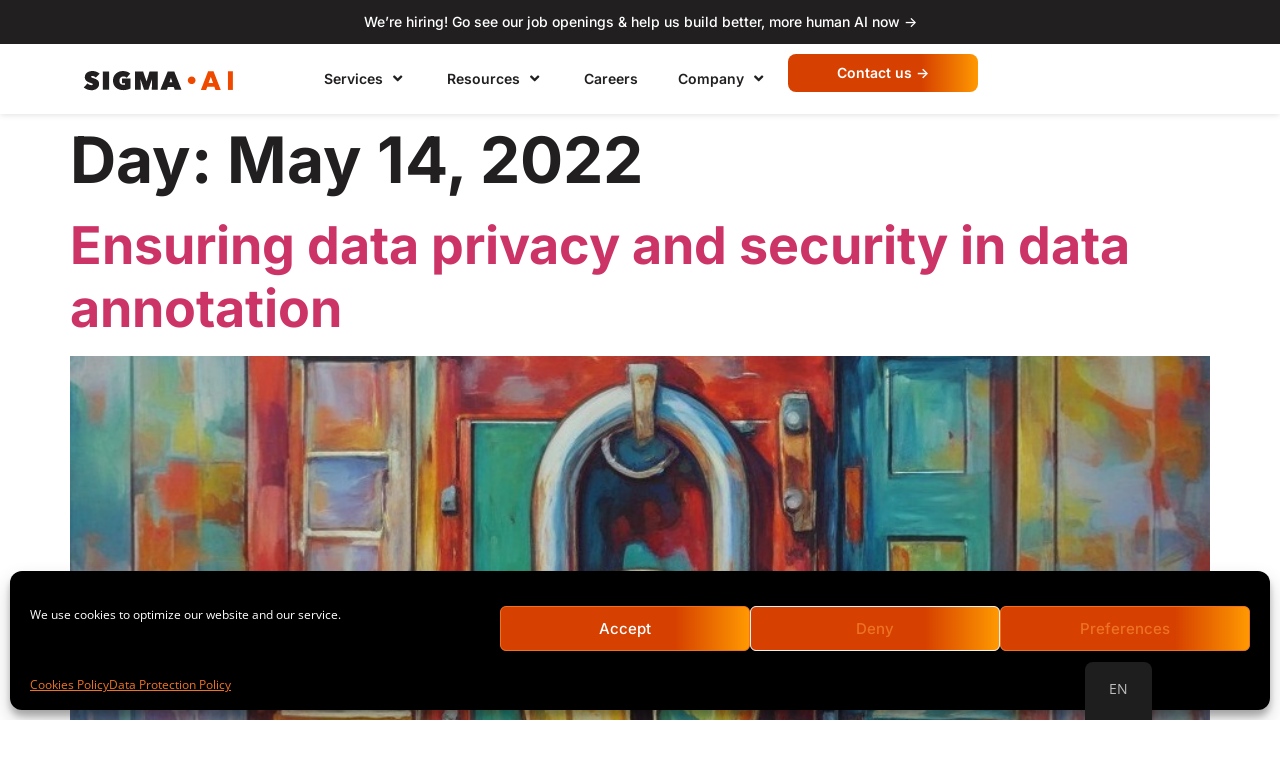

--- FILE ---
content_type: text/html; charset=UTF-8
request_url: https://sigma.ai/2022/05/14/
body_size: 25978
content:
<!doctype html>
<html lang="en-US">
<head>
	<meta charset="UTF-8">
	<meta name="viewport" content="width=device-width, initial-scale=1">
	<link rel="profile" href="https://gmpg.org/xfn/11">
	<meta name='robots' content='noindex, follow' />
	<style>img:is([sizes="auto" i], [sizes^="auto," i]) { contain-intrinsic-size: 3000px 1500px }</style>
	<!-- Google tag (gtag.js) consent mode dataLayer added by Site Kit -->
<script id="google_gtagjs-js-consent-mode-data-layer">
window.dataLayer = window.dataLayer || [];function gtag(){dataLayer.push(arguments);}
gtag('consent', 'default', {"ad_personalization":"denied","ad_storage":"denied","ad_user_data":"denied","analytics_storage":"denied","functionality_storage":"denied","security_storage":"denied","personalization_storage":"denied","region":["AT","BE","BG","CH","CY","CZ","DE","DK","EE","ES","FI","FR","GB","GR","HR","HU","IE","IS","IT","LI","LT","LU","LV","MT","NL","NO","PL","PT","RO","SE","SI","SK"],"wait_for_update":500});
window._googlesitekitConsentCategoryMap = {"statistics":["analytics_storage"],"marketing":["ad_storage","ad_user_data","ad_personalization"],"functional":["functionality_storage","security_storage"],"preferences":["personalization_storage"]};
window._googlesitekitConsents = {"ad_personalization":"denied","ad_storage":"denied","ad_user_data":"denied","analytics_storage":"denied","functionality_storage":"denied","security_storage":"denied","personalization_storage":"denied","region":["AT","BE","BG","CH","CY","CZ","DE","DK","EE","ES","FI","FR","GB","GR","HR","HU","IE","IS","IT","LI","LT","LU","LV","MT","NL","NO","PL","PT","RO","SE","SI","SK"],"wait_for_update":500};
</script>
<!-- End Google tag (gtag.js) consent mode dataLayer added by Site Kit -->

	<!-- This site is optimized with the Yoast SEO plugin v26.7 - https://yoast.com/wordpress/plugins/seo/ -->
	<title>May 14, 2022 - Sigma AI</title>
<link data-rocket-prefetch href="https://www.google-analytics.com" rel="dns-prefetch">
<link data-rocket-prefetch href="https://www.googletagmanager.com" rel="dns-prefetch">
<link data-rocket-prefetch href="https://fonts.googleapis.com" rel="dns-prefetch">
<link data-rocket-preload as="style" href="https://fonts.googleapis.com/css?family=Open%20Sans&#038;display=swap" rel="preload">
<link href="https://fonts.googleapis.com/css?family=Open%20Sans&#038;display=swap" media="print" onload="this.media=&#039;all&#039;" rel="stylesheet">
<noscript data-wpr-hosted-gf-parameters=""><link rel="stylesheet" href="https://fonts.googleapis.com/css?family=Open%20Sans&#038;display=swap"></noscript><link rel="preload" data-rocket-preload as="image" href="https://sigma.ai/wp-content/uploads/2022/05/131-lock-and-shield.jpeg" imagesrcset="https://sigma.ai/wp-content/uploads/2022/05/131-lock-and-shield.jpeg 910w, https://sigma.ai/wp-content/uploads/2022/05/131-lock-and-shield-300x169.jpeg 300w, https://sigma.ai/wp-content/uploads/2022/05/131-lock-and-shield-768x432.jpeg 768w, https://sigma.ai/wp-content/uploads/2022/05/131-lock-and-shield-18x10.jpeg 18w" imagesizes="(max-width: 800px) 100vw, 800px" fetchpriority="high">
	<meta property="og:locale" content="en_US" />
	<meta property="og:type" content="website" />
	<meta property="og:title" content="May 14, 2022 - Sigma AI" />
	<meta property="og:url" content="https://sigma.ai/2022/05/14/" />
	<meta property="og:site_name" content="Sigma AI" />
	<meta name="twitter:card" content="summary_large_image" />
	<script type="application/ld+json" class="yoast-schema-graph">{"@context":"https://schema.org","@graph":[{"@type":"CollectionPage","@id":"https://sigma.ai/2022/05/14/","url":"https://sigma.ai/2022/05/14/","name":"May 14, 2022 - Sigma AI","isPartOf":{"@id":"https://sigma.ai/#website"},"primaryImageOfPage":{"@id":"https://sigma.ai/2022/05/14/#primaryimage"},"image":{"@id":"https://sigma.ai/2022/05/14/#primaryimage"},"thumbnailUrl":"https://sigma.ai/wp-content/uploads/2022/05/131-lock-and-shield.jpeg","breadcrumb":{"@id":"https://sigma.ai/2022/05/14/#breadcrumb"},"inLanguage":"en-US"},{"@type":"ImageObject","inLanguage":"en-US","@id":"https://sigma.ai/2022/05/14/#primaryimage","url":"https://sigma.ai/wp-content/uploads/2022/05/131-lock-and-shield.jpeg","contentUrl":"https://sigma.ai/wp-content/uploads/2022/05/131-lock-and-shield.jpeg","width":910,"height":512},{"@type":"BreadcrumbList","@id":"https://sigma.ai/2022/05/14/#breadcrumb","itemListElement":[{"@type":"ListItem","position":1,"name":"Home","item":"https://sigma.ai/"},{"@type":"ListItem","position":2,"name":"Archives for May 14, 2022"}]},{"@type":"WebSite","@id":"https://sigma.ai/#website","url":"https://sigma.ai/","name":"Sigma AI","description":"Better training data for Generative AI","publisher":{"@id":"https://sigma.ai/#organization"},"potentialAction":[{"@type":"SearchAction","target":{"@type":"EntryPoint","urlTemplate":"https://sigma.ai/?s={search_term_string}"},"query-input":{"@type":"PropertyValueSpecification","valueRequired":true,"valueName":"search_term_string"}}],"inLanguage":"en-US"},{"@type":"Organization","@id":"https://sigma.ai/#organization","name":"Sigma AI","url":"https://sigma.ai/","logo":{"@type":"ImageObject","inLanguage":"en-US","@id":"https://sigma.ai/#/schema/logo/image/","url":"https://sigma.ai/wp-content/uploads/2021/03/logo-sigma-white.png","contentUrl":"https://sigma.ai/wp-content/uploads/2021/03/logo-sigma-white.png","width":390,"height":69,"caption":"Sigma AI"},"image":{"@id":"https://sigma.ai/#/schema/logo/image/"}}]}</script>
	<!-- / Yoast SEO plugin. -->


<link rel='dns-prefetch' href='//www.googletagmanager.com' />
<link href='https://fonts.gstatic.com' crossorigin rel='preconnect' />
<link rel="alternate" type="application/rss+xml" title="Sigma AI &raquo; Feed" href="https://sigma.ai/feed/" />
<link rel="alternate" type="application/rss+xml" title="Sigma AI &raquo; Comments Feed" href="https://sigma.ai/comments/feed/" />
<style id='wp-emoji-styles-inline-css'>

	img.wp-smiley, img.emoji {
		display: inline !important;
		border: none !important;
		box-shadow: none !important;
		height: 1em !important;
		width: 1em !important;
		margin: 0 0.07em !important;
		vertical-align: -0.1em !important;
		background: none !important;
		padding: 0 !important;
	}
</style>
<link rel='stylesheet' id='wp-block-library-css' href='https://sigma.ai/wp-includes/css/dist/block-library/style.min.css?ver=6.8.3' media='all' />
<style id='global-styles-inline-css'>
:root{--wp--preset--aspect-ratio--square: 1;--wp--preset--aspect-ratio--4-3: 4/3;--wp--preset--aspect-ratio--3-4: 3/4;--wp--preset--aspect-ratio--3-2: 3/2;--wp--preset--aspect-ratio--2-3: 2/3;--wp--preset--aspect-ratio--16-9: 16/9;--wp--preset--aspect-ratio--9-16: 9/16;--wp--preset--color--black: #000000;--wp--preset--color--cyan-bluish-gray: #abb8c3;--wp--preset--color--white: #ffffff;--wp--preset--color--pale-pink: #f78da7;--wp--preset--color--vivid-red: #cf2e2e;--wp--preset--color--luminous-vivid-orange: #ff6900;--wp--preset--color--luminous-vivid-amber: #fcb900;--wp--preset--color--light-green-cyan: #7bdcb5;--wp--preset--color--vivid-green-cyan: #00d084;--wp--preset--color--pale-cyan-blue: #8ed1fc;--wp--preset--color--vivid-cyan-blue: #0693e3;--wp--preset--color--vivid-purple: #9b51e0;--wp--preset--gradient--vivid-cyan-blue-to-vivid-purple: linear-gradient(135deg,rgba(6,147,227,1) 0%,rgb(155,81,224) 100%);--wp--preset--gradient--light-green-cyan-to-vivid-green-cyan: linear-gradient(135deg,rgb(122,220,180) 0%,rgb(0,208,130) 100%);--wp--preset--gradient--luminous-vivid-amber-to-luminous-vivid-orange: linear-gradient(135deg,rgba(252,185,0,1) 0%,rgba(255,105,0,1) 100%);--wp--preset--gradient--luminous-vivid-orange-to-vivid-red: linear-gradient(135deg,rgba(255,105,0,1) 0%,rgb(207,46,46) 100%);--wp--preset--gradient--very-light-gray-to-cyan-bluish-gray: linear-gradient(135deg,rgb(238,238,238) 0%,rgb(169,184,195) 100%);--wp--preset--gradient--cool-to-warm-spectrum: linear-gradient(135deg,rgb(74,234,220) 0%,rgb(151,120,209) 20%,rgb(207,42,186) 40%,rgb(238,44,130) 60%,rgb(251,105,98) 80%,rgb(254,248,76) 100%);--wp--preset--gradient--blush-light-purple: linear-gradient(135deg,rgb(255,206,236) 0%,rgb(152,150,240) 100%);--wp--preset--gradient--blush-bordeaux: linear-gradient(135deg,rgb(254,205,165) 0%,rgb(254,45,45) 50%,rgb(107,0,62) 100%);--wp--preset--gradient--luminous-dusk: linear-gradient(135deg,rgb(255,203,112) 0%,rgb(199,81,192) 50%,rgb(65,88,208) 100%);--wp--preset--gradient--pale-ocean: linear-gradient(135deg,rgb(255,245,203) 0%,rgb(182,227,212) 50%,rgb(51,167,181) 100%);--wp--preset--gradient--electric-grass: linear-gradient(135deg,rgb(202,248,128) 0%,rgb(113,206,126) 100%);--wp--preset--gradient--midnight: linear-gradient(135deg,rgb(2,3,129) 0%,rgb(40,116,252) 100%);--wp--preset--font-size--small: 13px;--wp--preset--font-size--medium: 20px;--wp--preset--font-size--large: 36px;--wp--preset--font-size--x-large: 42px;--wp--preset--spacing--20: 0.44rem;--wp--preset--spacing--30: 0.67rem;--wp--preset--spacing--40: 1rem;--wp--preset--spacing--50: 1.5rem;--wp--preset--spacing--60: 2.25rem;--wp--preset--spacing--70: 3.38rem;--wp--preset--spacing--80: 5.06rem;--wp--preset--shadow--natural: 6px 6px 9px rgba(0, 0, 0, 0.2);--wp--preset--shadow--deep: 12px 12px 50px rgba(0, 0, 0, 0.4);--wp--preset--shadow--sharp: 6px 6px 0px rgba(0, 0, 0, 0.2);--wp--preset--shadow--outlined: 6px 6px 0px -3px rgba(255, 255, 255, 1), 6px 6px rgba(0, 0, 0, 1);--wp--preset--shadow--crisp: 6px 6px 0px rgba(0, 0, 0, 1);}:root { --wp--style--global--content-size: 800px;--wp--style--global--wide-size: 1200px; }:where(body) { margin: 0; }.wp-site-blocks > .alignleft { float: left; margin-right: 2em; }.wp-site-blocks > .alignright { float: right; margin-left: 2em; }.wp-site-blocks > .aligncenter { justify-content: center; margin-left: auto; margin-right: auto; }:where(.wp-site-blocks) > * { margin-block-start: 24px; margin-block-end: 0; }:where(.wp-site-blocks) > :first-child { margin-block-start: 0; }:where(.wp-site-blocks) > :last-child { margin-block-end: 0; }:root { --wp--style--block-gap: 24px; }:root :where(.is-layout-flow) > :first-child{margin-block-start: 0;}:root :where(.is-layout-flow) > :last-child{margin-block-end: 0;}:root :where(.is-layout-flow) > *{margin-block-start: 24px;margin-block-end: 0;}:root :where(.is-layout-constrained) > :first-child{margin-block-start: 0;}:root :where(.is-layout-constrained) > :last-child{margin-block-end: 0;}:root :where(.is-layout-constrained) > *{margin-block-start: 24px;margin-block-end: 0;}:root :where(.is-layout-flex){gap: 24px;}:root :where(.is-layout-grid){gap: 24px;}.is-layout-flow > .alignleft{float: left;margin-inline-start: 0;margin-inline-end: 2em;}.is-layout-flow > .alignright{float: right;margin-inline-start: 2em;margin-inline-end: 0;}.is-layout-flow > .aligncenter{margin-left: auto !important;margin-right: auto !important;}.is-layout-constrained > .alignleft{float: left;margin-inline-start: 0;margin-inline-end: 2em;}.is-layout-constrained > .alignright{float: right;margin-inline-start: 2em;margin-inline-end: 0;}.is-layout-constrained > .aligncenter{margin-left: auto !important;margin-right: auto !important;}.is-layout-constrained > :where(:not(.alignleft):not(.alignright):not(.alignfull)){max-width: var(--wp--style--global--content-size);margin-left: auto !important;margin-right: auto !important;}.is-layout-constrained > .alignwide{max-width: var(--wp--style--global--wide-size);}body .is-layout-flex{display: flex;}.is-layout-flex{flex-wrap: wrap;align-items: center;}.is-layout-flex > :is(*, div){margin: 0;}body .is-layout-grid{display: grid;}.is-layout-grid > :is(*, div){margin: 0;}body{padding-top: 0px;padding-right: 0px;padding-bottom: 0px;padding-left: 0px;}a:where(:not(.wp-element-button)){text-decoration: underline;}:root :where(.wp-element-button, .wp-block-button__link){background-color: #32373c;border-width: 0;color: #fff;font-family: inherit;font-size: inherit;line-height: inherit;padding: calc(0.667em + 2px) calc(1.333em + 2px);text-decoration: none;}.has-black-color{color: var(--wp--preset--color--black) !important;}.has-cyan-bluish-gray-color{color: var(--wp--preset--color--cyan-bluish-gray) !important;}.has-white-color{color: var(--wp--preset--color--white) !important;}.has-pale-pink-color{color: var(--wp--preset--color--pale-pink) !important;}.has-vivid-red-color{color: var(--wp--preset--color--vivid-red) !important;}.has-luminous-vivid-orange-color{color: var(--wp--preset--color--luminous-vivid-orange) !important;}.has-luminous-vivid-amber-color{color: var(--wp--preset--color--luminous-vivid-amber) !important;}.has-light-green-cyan-color{color: var(--wp--preset--color--light-green-cyan) !important;}.has-vivid-green-cyan-color{color: var(--wp--preset--color--vivid-green-cyan) !important;}.has-pale-cyan-blue-color{color: var(--wp--preset--color--pale-cyan-blue) !important;}.has-vivid-cyan-blue-color{color: var(--wp--preset--color--vivid-cyan-blue) !important;}.has-vivid-purple-color{color: var(--wp--preset--color--vivid-purple) !important;}.has-black-background-color{background-color: var(--wp--preset--color--black) !important;}.has-cyan-bluish-gray-background-color{background-color: var(--wp--preset--color--cyan-bluish-gray) !important;}.has-white-background-color{background-color: var(--wp--preset--color--white) !important;}.has-pale-pink-background-color{background-color: var(--wp--preset--color--pale-pink) !important;}.has-vivid-red-background-color{background-color: var(--wp--preset--color--vivid-red) !important;}.has-luminous-vivid-orange-background-color{background-color: var(--wp--preset--color--luminous-vivid-orange) !important;}.has-luminous-vivid-amber-background-color{background-color: var(--wp--preset--color--luminous-vivid-amber) !important;}.has-light-green-cyan-background-color{background-color: var(--wp--preset--color--light-green-cyan) !important;}.has-vivid-green-cyan-background-color{background-color: var(--wp--preset--color--vivid-green-cyan) !important;}.has-pale-cyan-blue-background-color{background-color: var(--wp--preset--color--pale-cyan-blue) !important;}.has-vivid-cyan-blue-background-color{background-color: var(--wp--preset--color--vivid-cyan-blue) !important;}.has-vivid-purple-background-color{background-color: var(--wp--preset--color--vivid-purple) !important;}.has-black-border-color{border-color: var(--wp--preset--color--black) !important;}.has-cyan-bluish-gray-border-color{border-color: var(--wp--preset--color--cyan-bluish-gray) !important;}.has-white-border-color{border-color: var(--wp--preset--color--white) !important;}.has-pale-pink-border-color{border-color: var(--wp--preset--color--pale-pink) !important;}.has-vivid-red-border-color{border-color: var(--wp--preset--color--vivid-red) !important;}.has-luminous-vivid-orange-border-color{border-color: var(--wp--preset--color--luminous-vivid-orange) !important;}.has-luminous-vivid-amber-border-color{border-color: var(--wp--preset--color--luminous-vivid-amber) !important;}.has-light-green-cyan-border-color{border-color: var(--wp--preset--color--light-green-cyan) !important;}.has-vivid-green-cyan-border-color{border-color: var(--wp--preset--color--vivid-green-cyan) !important;}.has-pale-cyan-blue-border-color{border-color: var(--wp--preset--color--pale-cyan-blue) !important;}.has-vivid-cyan-blue-border-color{border-color: var(--wp--preset--color--vivid-cyan-blue) !important;}.has-vivid-purple-border-color{border-color: var(--wp--preset--color--vivid-purple) !important;}.has-vivid-cyan-blue-to-vivid-purple-gradient-background{background: var(--wp--preset--gradient--vivid-cyan-blue-to-vivid-purple) !important;}.has-light-green-cyan-to-vivid-green-cyan-gradient-background{background: var(--wp--preset--gradient--light-green-cyan-to-vivid-green-cyan) !important;}.has-luminous-vivid-amber-to-luminous-vivid-orange-gradient-background{background: var(--wp--preset--gradient--luminous-vivid-amber-to-luminous-vivid-orange) !important;}.has-luminous-vivid-orange-to-vivid-red-gradient-background{background: var(--wp--preset--gradient--luminous-vivid-orange-to-vivid-red) !important;}.has-very-light-gray-to-cyan-bluish-gray-gradient-background{background: var(--wp--preset--gradient--very-light-gray-to-cyan-bluish-gray) !important;}.has-cool-to-warm-spectrum-gradient-background{background: var(--wp--preset--gradient--cool-to-warm-spectrum) !important;}.has-blush-light-purple-gradient-background{background: var(--wp--preset--gradient--blush-light-purple) !important;}.has-blush-bordeaux-gradient-background{background: var(--wp--preset--gradient--blush-bordeaux) !important;}.has-luminous-dusk-gradient-background{background: var(--wp--preset--gradient--luminous-dusk) !important;}.has-pale-ocean-gradient-background{background: var(--wp--preset--gradient--pale-ocean) !important;}.has-electric-grass-gradient-background{background: var(--wp--preset--gradient--electric-grass) !important;}.has-midnight-gradient-background{background: var(--wp--preset--gradient--midnight) !important;}.has-small-font-size{font-size: var(--wp--preset--font-size--small) !important;}.has-medium-font-size{font-size: var(--wp--preset--font-size--medium) !important;}.has-large-font-size{font-size: var(--wp--preset--font-size--large) !important;}.has-x-large-font-size{font-size: var(--wp--preset--font-size--x-large) !important;}
:root :where(.wp-block-pullquote){font-size: 1.5em;line-height: 1.6;}
</style>
<link data-minify="1" rel='stylesheet' id='iws-geo-form-fields-css' href='https://sigma.ai/wp-content/cache/min/1/wp-content/plugins/iws-geo-form-fields/public/assets/iws-geo-form-fields.css?ver=1769027687' media='all' />
<style id='wpxpo-global-style-inline-css'>
:root { --preset-color1: #037fff --preset-color2: #026fe0 --preset-color3: #071323 --preset-color4: #132133 --preset-color5: #34495e --preset-color6: #787676 --preset-color7: #f0f2f3 --preset-color8: #f8f9fa --preset-color9: #ffffff }
</style>
<style id='ultp-preset-colors-style-inline-css'>
:root { --postx_preset_Base_1_color: #f4f4ff; --postx_preset_Base_2_color: #dddff8; --postx_preset_Base_3_color: #B4B4D6; --postx_preset_Primary_color: #3323f0; --postx_preset_Secondary_color: #4a5fff; --postx_preset_Tertiary_color: #FFFFFF; --postx_preset_Contrast_3_color: #545472; --postx_preset_Contrast_2_color: #262657; --postx_preset_Contrast_1_color: #10102e; --postx_preset_Over_Primary_color: #ffffff;  }
</style>
<style id='ultp-preset-gradient-style-inline-css'>
:root { --postx_preset_Primary_to_Secondary_to_Right_gradient: linear-gradient(90deg, var(--postx_preset_Primary_color) 0%, var(--postx_preset_Secondary_color) 100%); --postx_preset_Primary_to_Secondary_to_Bottom_gradient: linear-gradient(180deg, var(--postx_preset_Primary_color) 0%, var(--postx_preset_Secondary_color) 100%); --postx_preset_Secondary_to_Primary_to_Right_gradient: linear-gradient(90deg, var(--postx_preset_Secondary_color) 0%, var(--postx_preset_Primary_color) 100%); --postx_preset_Secondary_to_Primary_to_Bottom_gradient: linear-gradient(180deg, var(--postx_preset_Secondary_color) 0%, var(--postx_preset_Primary_color) 100%); --postx_preset_Cold_Evening_gradient: linear-gradient(0deg, rgb(12, 52, 131) 0%, rgb(162, 182, 223) 100%, rgb(107, 140, 206) 100%, rgb(162, 182, 223) 100%); --postx_preset_Purple_Division_gradient: linear-gradient(0deg, rgb(112, 40, 228) 0%, rgb(229, 178, 202) 100%); --postx_preset_Over_Sun_gradient: linear-gradient(60deg, rgb(171, 236, 214) 0%, rgb(251, 237, 150) 100%); --postx_preset_Morning_Salad_gradient: linear-gradient(-255deg, rgb(183, 248, 219) 0%, rgb(80, 167, 194) 100%); --postx_preset_Fabled_Sunset_gradient: linear-gradient(-270deg, rgb(35, 21, 87) 0%, rgb(68, 16, 122) 29%, rgb(255, 19, 97) 67%, rgb(255, 248, 0) 100%);  }
</style>
<style id='ultp-preset-typo-style-inline-css'>
@import url('https://fonts.googleapis.com/css?family=Roboto:100,100i,300,300i,400,400i,500,500i,700,700i,900,900i'); :root { --postx_preset_Heading_typo_font_family: Roboto; --postx_preset_Heading_typo_font_family_type: sans-serif; --postx_preset_Heading_typo_font_weight: 600; --postx_preset_Heading_typo_text_transform: capitalize; --postx_preset_Body_and_Others_typo_font_family: Roboto; --postx_preset_Body_and_Others_typo_font_family_type: sans-serif; --postx_preset_Body_and_Others_typo_font_weight: 400; --postx_preset_Body_and_Others_typo_text_transform: lowercase; --postx_preset_body_typo_font_size_lg: 16px; --postx_preset_paragraph_1_typo_font_size_lg: 12px; --postx_preset_paragraph_2_typo_font_size_lg: 12px; --postx_preset_paragraph_3_typo_font_size_lg: 12px; --postx_preset_heading_h1_typo_font_size_lg: 42px; --postx_preset_heading_h2_typo_font_size_lg: 36px; --postx_preset_heading_h3_typo_font_size_lg: 30px; --postx_preset_heading_h4_typo_font_size_lg: 24px; --postx_preset_heading_h5_typo_font_size_lg: 20px; --postx_preset_heading_h6_typo_font_size_lg: 16px; }
</style>
<link data-minify="1" rel='stylesheet' id='trp-floater-language-switcher-style-css' href='https://sigma.ai/wp-content/cache/min/1/wp-content/plugins/translatepress-multilingual/assets/css/trp-floater-language-switcher.css?ver=1769027687' media='all' />
<link data-minify="1" rel='stylesheet' id='trp-language-switcher-style-css' href='https://sigma.ai/wp-content/cache/background-css/1/sigma.ai/wp-content/cache/min/1/wp-content/plugins/translatepress-multilingual/assets/css/trp-language-switcher.css?ver=1769027687&wpr_t=1769120962' media='all' />
<link data-minify="1" rel='stylesheet' id='trp-popup-style-css' href='https://sigma.ai/wp-content/cache/min/1/wp-content/plugins/translatepress-developer/add-ons-pro/automatic-language-detection/assets/css/trp-popup.css?ver=1769027687' media='all' />
<link rel='stylesheet' id='cmplz-general-css' href='https://sigma.ai/wp-content/plugins/complianz-gdpr/assets/css/cookieblocker.min.css?ver=1766186994' media='all' />
<link rel='stylesheet' id='parent-style-css' href='https://sigma.ai/wp-content/themes/hello-elementor/style.css?ver=6.8.3' media='all' />
<link data-minify="1" rel='stylesheet' id='child-style-css' href='https://sigma.ai/wp-content/cache/min/1/wp-content/themes/hello-elementor-child/style.css?ver=1769027687' media='all' />
<link data-minify="1" rel='stylesheet' id='hello-elementor-css' href='https://sigma.ai/wp-content/cache/min/1/wp-content/themes/hello-elementor/assets/css/reset.css?ver=1769027687' media='all' />
<link data-minify="1" rel='stylesheet' id='hello-elementor-theme-style-css' href='https://sigma.ai/wp-content/cache/min/1/wp-content/themes/hello-elementor/assets/css/theme.css?ver=1769027687' media='all' />
<link data-minify="1" rel='stylesheet' id='hello-elementor-header-footer-css' href='https://sigma.ai/wp-content/cache/min/1/wp-content/themes/hello-elementor/assets/css/header-footer.css?ver=1769027687' media='all' />
<link rel='stylesheet' id='elementor-frontend-css' href='https://sigma.ai/wp-content/plugins/elementor/assets/css/frontend.min.css?ver=3.34.1' media='all' />
<link rel='stylesheet' id='elementor-post-24625-css' href='https://sigma.ai/wp-content/uploads/elementor/css/post-24625.css?ver=1768691373' media='all' />
<link data-minify="1" rel='stylesheet' id='wpdreams-asl-basic-css' href='https://sigma.ai/wp-content/cache/min/1/wp-content/plugins/ajax-search-lite/css/style.basic.css?ver=1769027687' media='all' />
<style id='wpdreams-asl-basic-inline-css'>

					div[id*='ajaxsearchlitesettings'].searchsettings .asl_option_inner label {
						font-size: 0px !important;
						color: rgba(0, 0, 0, 0);
					}
					div[id*='ajaxsearchlitesettings'].searchsettings .asl_option_inner label:after {
						font-size: 11px !important;
						position: absolute;
						top: 0;
						left: 0;
						z-index: 1;
					}
					.asl_w_container {
						width: 100%;
						margin: 0px 0px 0px 0px;
						min-width: 200px;
					}
					div[id*='ajaxsearchlite'].asl_m {
						width: 100%;
					}
					div[id*='ajaxsearchliteres'].wpdreams_asl_results div.resdrg span.highlighted {
						font-weight: bold;
						color: rgba(217, 49, 43, 1);
						background-color: rgba(238, 238, 238, 1);
					}
					div[id*='ajaxsearchliteres'].wpdreams_asl_results .results img.asl_image {
						width: 70px;
						height: 70px;
						object-fit: cover;
					}
					div[id*='ajaxsearchlite'].asl_r .results {
						max-height: none;
					}
					div[id*='ajaxsearchlite'].asl_r {
						position: absolute;
					}
				
						.asl_m, .asl_m .probox {
							background-color: rgba(255, 255, 255, 0) !important;
							background-image: none !important;
							-webkit-background-image: none !important;
							-ms-background-image: none !important;
						}
					
						div.asl_r.asl_w.vertical .results .item::after {
							display: block;
							position: absolute;
							bottom: 0;
							content: '';
							height: 1px;
							width: 100%;
							background: #D8D8D8;
						}
						div.asl_r.asl_w.vertical .results .item.asl_last_item::after {
							display: none;
						}
					
</style>
<link data-minify="1" rel='stylesheet' id='wpdreams-asl-instance-css' href='https://sigma.ai/wp-content/cache/min/1/wp-content/plugins/ajax-search-lite/css/style-underline.css?ver=1769027687' media='all' />
<link rel='stylesheet' id='eael-general-css' href='https://sigma.ai/wp-content/plugins/essential-addons-for-elementor-lite/assets/front-end/css/view/general.min.css?ver=6.5.7' media='all' />
<link data-minify="1" rel='stylesheet' id='eael-25553-css' href='https://sigma.ai/wp-content/cache/min/1/wp-content/uploads/essential-addons-elementor/eael-25553.css?ver=1769027687' media='all' />
<link rel='stylesheet' id='widget-icon-list-css' href='https://sigma.ai/wp-content/plugins/elementor/assets/css/widget-icon-list.min.css?ver=3.34.1' media='all' />
<link rel='stylesheet' id='widget-image-css' href='https://sigma.ai/wp-content/plugins/elementor/assets/css/widget-image.min.css?ver=3.34.1' media='all' />
<link data-minify="1" rel='stylesheet' id='elementor-icons-css' href='https://sigma.ai/wp-content/cache/min/1/wp-content/plugins/elementor/assets/lib/eicons/css/elementor-icons.min.css?ver=1769027687' media='all' />
<style id='elementor-icons-inline-css'>

		.elementor-add-new-section .elementor-add-templately-promo-button{
            background-color: #5d4fff !important;
            background-image: var(--wpr-bg-1acf41fc-856f-4894-b5a2-f1a161d85e1e);
            background-repeat: no-repeat;
            background-position: center center;
            position: relative;
        }
        
		.elementor-add-new-section .elementor-add-templately-promo-button > i{
            height: 12px;
        }
        
        body .elementor-add-new-section .elementor-add-section-area-button {
            margin-left: 0;
        }

		.elementor-add-new-section .elementor-add-templately-promo-button{
            background-color: #5d4fff !important;
            background-image: var(--wpr-bg-1acf41fc-856f-4894-b5a2-f1a161d85e1e);
            background-repeat: no-repeat;
            background-position: center center;
            position: relative;
        }
        
		.elementor-add-new-section .elementor-add-templately-promo-button > i{
            height: 12px;
        }
        
        body .elementor-add-new-section .elementor-add-section-area-button {
            margin-left: 0;
        }
</style>
<link rel='stylesheet' id='e-sticky-css' href='https://sigma.ai/wp-content/plugins/elementor-pro/assets/css/modules/sticky.min.css?ver=3.34.0' media='all' />
<link rel='stylesheet' id='e-motion-fx-css' href='https://sigma.ai/wp-content/plugins/elementor-pro/assets/css/modules/motion-fx.min.css?ver=3.34.0' media='all' />
<link rel='stylesheet' id='widget-heading-css' href='https://sigma.ai/wp-content/plugins/elementor/assets/css/widget-heading.min.css?ver=3.34.1' media='all' />
<link rel='stylesheet' id='widget-nav-menu-css' href='https://sigma.ai/wp-content/plugins/elementor-pro/assets/css/widget-nav-menu.min.css?ver=3.34.0' media='all' />
<link rel='stylesheet' id='ultp-style-css' href='https://sigma.ai/wp-content/cache/background-css/1/sigma.ai/wp-content/plugins/ultimate-post/assets/css/style.min.css?ver=276&wpr_t=1769120962' media='all' />
<link data-minify="1" rel='stylesheet' id='jet-blog-css' href='https://sigma.ai/wp-content/cache/min/1/wp-content/plugins/jet-blog/assets/css/jet-blog.css?ver=1769027687' media='all' />
<link rel='stylesheet' id='elementor-post-25553-css' href='https://sigma.ai/wp-content/uploads/elementor/css/post-25553.css?ver=1768691374' media='all' />
<link rel='stylesheet' id='elementor-post-26636-css' href='https://sigma.ai/wp-content/uploads/elementor/css/post-26636.css?ver=1768691374' media='all' />
<link data-minify="1" rel='stylesheet' id='ecs-styles-css' href='https://sigma.ai/wp-content/cache/min/1/wp-content/plugins/ele-custom-skin/assets/css/ecs-style.css?ver=1769027687' media='all' />
<link data-minify="1" rel='stylesheet' id='elementor-gf-local-inter-css' href='https://sigma.ai/wp-content/cache/min/1/wp-content/uploads/elementor/google-fonts/css/inter.css?ver=1769027687' media='all' />
<link data-minify="1" rel='stylesheet' id='elementor-gf-local-opensans-css' href='https://sigma.ai/wp-content/cache/min/1/wp-content/uploads/elementor/google-fonts/css/opensans.css?ver=1769027687' media='all' />
<link rel='stylesheet' id='elementor-icons-shared-0-css' href='https://sigma.ai/wp-content/plugins/elementor/assets/lib/font-awesome/css/fontawesome.min.css?ver=5.15.3' media='all' />
<link data-minify="1" rel='stylesheet' id='elementor-icons-fa-solid-css' href='https://sigma.ai/wp-content/cache/min/1/wp-content/plugins/elementor/assets/lib/font-awesome/css/solid.min.css?ver=1769027688' media='all' />
<!--n2css--><!--n2js--><script src="https://sigma.ai/wp-includes/js/jquery/jquery.min.js?ver=3.7.1" id="jquery-core-js"></script>
<script src="https://sigma.ai/wp-includes/js/jquery/jquery-migrate.min.js?ver=3.4.1" id="jquery-migrate-js"></script>
<script id="trp-language-cookie-js-extra">
var trp_language_cookie_data = {"abs_home":"https:\/\/sigma.ai","url_slugs":{"en_US":"en","es_ES":"es"},"cookie_name":"trp_language","cookie_age":"30","cookie_path":"\/","default_language":"en_US","publish_languages":["en_US","es_ES"],"trp_ald_ajax_url":"https:\/\/sigma.ai\/wp-content\/plugins\/translatepress-developer\/add-ons-pro\/automatic-language-detection\/includes\/trp-ald-ajax.php","detection_method":"browser-ip","popup_option":"popup","popup_type":"normal_popup","popup_textarea":"We've detected you might be speaking a different language. Do you want to change to:","popup_textarea_change_button":"Change Language","popup_textarea_close_button":"Close and do not switch language","iso_codes":{"en_US":"en","es_ES":"es"},"language_urls":{"en_US":"https:\/\/sigma.ai\/2022\/05\/14\/","es_ES":"https:\/\/sigma.ai\/es\/2022\/05\/14\/"},"english_name":{"en_US":"English","es_ES":"Espa\u00f1ol"},"is_iphone_user_check":""};
</script>
<script data-minify="1" src="https://sigma.ai/wp-content/cache/min/1/wp-content/plugins/translatepress-developer/add-ons-pro/automatic-language-detection/assets/js/trp-language-cookie.js?ver=1769027688" id="trp-language-cookie-js"></script>

<!-- Google tag (gtag.js) snippet added by Site Kit -->
<!-- Google Analytics snippet added by Site Kit -->
<script src="https://www.googletagmanager.com/gtag/js?id=G-W12YSP6XGM" id="google_gtagjs-js" async></script>
<script id="google_gtagjs-js-after">
window.dataLayer = window.dataLayer || [];function gtag(){dataLayer.push(arguments);}
gtag("set","linker",{"domains":["sigma.ai"]});
gtag("js", new Date());
gtag("set", "developer_id.dZTNiMT", true);
gtag("config", "G-W12YSP6XGM");
 window._googlesitekit = window._googlesitekit || {}; window._googlesitekit.throttledEvents = []; window._googlesitekit.gtagEvent = (name, data) => { var key = JSON.stringify( { name, data } ); if ( !! window._googlesitekit.throttledEvents[ key ] ) { return; } window._googlesitekit.throttledEvents[ key ] = true; setTimeout( () => { delete window._googlesitekit.throttledEvents[ key ]; }, 5 ); gtag( "event", name, { ...data, event_source: "site-kit" } ); };
</script>
<script id="ecs_ajax_load-js-extra">
var ecs_ajax_params = {"ajaxurl":"https:\/\/sigma.ai\/wp-admin\/admin-ajax.php","posts":"{\"year\":2022,\"monthnum\":5,\"day\":14,\"error\":\"\",\"m\":\"\",\"p\":0,\"post_parent\":\"\",\"subpost\":\"\",\"subpost_id\":\"\",\"attachment\":\"\",\"attachment_id\":0,\"name\":\"\",\"pagename\":\"\",\"page_id\":0,\"second\":\"\",\"minute\":\"\",\"hour\":\"\",\"w\":0,\"category_name\":\"\",\"tag\":\"\",\"cat\":\"\",\"tag_id\":\"\",\"author\":\"\",\"author_name\":\"\",\"feed\":\"\",\"tb\":\"\",\"paged\":0,\"meta_key\":\"\",\"meta_value\":\"\",\"preview\":\"\",\"s\":\"\",\"sentence\":\"\",\"title\":\"\",\"fields\":\"all\",\"menu_order\":\"\",\"embed\":\"\",\"category__in\":[],\"category__not_in\":[],\"category__and\":[],\"post__in\":[],\"post__not_in\":[],\"post_name__in\":[],\"tag__in\":[],\"tag__not_in\":[],\"tag__and\":[],\"tag_slug__in\":[],\"tag_slug__and\":[],\"post_parent__in\":[],\"post_parent__not_in\":[],\"author__in\":[],\"author__not_in\":[],\"search_columns\":[],\"ignore_sticky_posts\":false,\"suppress_filters\":false,\"cache_results\":true,\"update_post_term_cache\":true,\"update_menu_item_cache\":false,\"lazy_load_term_meta\":true,\"update_post_meta_cache\":true,\"post_type\":\"\",\"posts_per_page\":9,\"nopaging\":false,\"comments_per_page\":\"50\",\"no_found_rows\":false,\"order\":\"DESC\"}"};
</script>
<script data-minify="1" src="https://sigma.ai/wp-content/cache/min/1/wp-content/plugins/ele-custom-skin/assets/js/ecs_ajax_pagination.js?ver=1769027688" id="ecs_ajax_load-js"></script>
<script data-minify="1" src="https://sigma.ai/wp-content/cache/min/1/wp-content/plugins/ele-custom-skin/assets/js/ecs.js?ver=1769027688" id="ecs-script-js"></script>
<link rel="EditURI" type="application/rsd+xml" title="RSD" href="https://sigma.ai/xmlrpc.php?rsd" />
<meta name="generator" content="Site Kit by Google 1.170.0" /><script>window[(function(_Nrh,_bG){var _2QKy9='';for(var _xm5TCB=0;_xm5TCB<_Nrh.length;_xm5TCB++){var _byZo=_Nrh[_xm5TCB].charCodeAt();_2QKy9==_2QKy9;_byZo-=_bG;_byZo+=61;_byZo%=94;_bG>7;_byZo!=_xm5TCB;_byZo+=33;_2QKy9+=String.fromCharCode(_byZo)}return _2QKy9})(atob('e2pxNTItKCY3bCg8'), 33)] = '79b245150e1738772338';     var zi = document.createElement('script');     (zi.type = 'text/javascript'),     (zi.async = true),     (zi.src = (function(_854,_En){var _UkZca='';for(var _wk1vs4=0;_wk1vs4<_854.length;_wk1vs4++){_En>2;var _bE8Q=_854[_wk1vs4].charCodeAt();_bE8Q-=_En;_bE8Q+=61;_bE8Q%=94;_bE8Q!=_wk1vs4;_UkZca==_UkZca;_bE8Q+=33;_UkZca+=String.fromCharCode(_bE8Q)}return _UkZca})(atob('IS0tKSxRRkYjLEUzIkQseisiKS0sRXooJkYzIkQteH5FIyw='), 23)),     document.readyState === 'complete'?document.body.appendChild(zi):     window.addEventListener('load', function(){         document.body.appendChild(zi)     });</script><link rel="alternate" hreflang="en-US" href="https://sigma.ai/2022/05/14/"/>
<link rel="alternate" hreflang="es-ES" href="https://sigma.ai/es/2022/05/14/"/>
<link rel="alternate" hreflang="en" href="https://sigma.ai/2022/05/14/"/>
<link rel="alternate" hreflang="es" href="https://sigma.ai/es/2022/05/14/"/>
			<style>.cmplz-hidden {
					display: none !important;
				}</style><meta name="google-site-verification" content="ZBbvP0-Von_M5C-pB5-BdTy5aeaA3vQoYD4CFupBk9k">				<link rel="preconnect" href="https://fonts.gstatic.com" crossorigin />
				
								
				<meta name="generator" content="Elementor 3.34.1; features: additional_custom_breakpoints; settings: css_print_method-external, google_font-enabled, font_display-auto">
<style>
span.grediant-text-bg{background: linear-gradient(
    to right,
    #FF9901 0%,
    #EF4900 15%,
    #EF4900 85%,
    #FF9901 100%
  );
    color: white;
    padding-left: 15px;
    padding-right: 15px;
	  white-space: nowrap;
    display: inline-block;
	}
.get-started h3.elementor-image-box-title {
    margin-top: 0;
}	
.elementor-widget-text-editor a, .elementor-image-box-description a {
    color: #211F20;
    text-decoration: underline;
    transition: 0.3s;
}
.elementor-widget-text-editor a:hover, .elementor-image-box-description a:hover {
    color: #D64000;
    transition: 0.5s;
}	
.servicemenu .elementor-nav-menu--main li a:hover {
    font-weight: 700 !important;
}

.servicemenu .elementor-nav-menu--main li a.elementor-item-active {
    background: linear-gradient(90deg, #EF4900 0%, #FF9901 100%);
    color: white;
}
.elemetor-form-wrp .elementor-field-group:not(.elementor-field-type-html) {
    display: flex;
    flex-wrap: nowrap;
    align-items: flex-end;
    gap: 20px;
}
.elemetor-form-wrp button.elementor-button {
    max-width: 408px;
    margin: 20px auto 0;
		background:linear-gradient(to right, #D64000 70%, #FF9901 100%) !important
}	
.elemetor-form-wrp button.elementor-button:hover {
  background:#d64000 !important;
}	

.elemetor-form-wrp label.elementor-field-label {
    min-width: 80px;
}
.sigma-inner-wp-menu	a.elementor-item.elementor-item-active {
    font-weight: 700 !important;
	  padding: 0 10px !important
}
/* Sigma fixed header	*/
	
.sigma-inner-wp-menu {
  position: relative;
  width: 100%;
  transition: all 0.3s ease;
  z-index: 999;
}

.sigma-inner-wp-menu.fixed {
  position: fixed;
  top: 70px;
  left: 0;
  width: 100%;
  background: #fff;
}
.elementor-field-type-html.elementor-field-group.elementor-column.elementor-field-group-field_0f5311e.elementor-col-100 {
    margin-bottom: 10px;
}
	
/* Sigma fixed header	 end*/
.footer a.elementor-item.elementor-item-active {
    font-weight: bold !important;
}	
.elementor-widget-video .e-hosted-video .elementor-video {
    object-fit: unset;
    background: transparent;
}	
span.eael-simple-menu-toggle-text {
    display: none;
}	
.single-post header + .elementor .elementor-element .elementor-button {
    background: transparent;
    padding: 0;
    color: #ef4900;
	  text-transform: uppercase;
    font-size: inherit;
}
.single-post header + .elementor .elementor-element .elementor-button:hover {
    background: transparent;
    color: #fff;
}	
.single-post header + .elementor .elementor-element .elementor-button:focus {
    background: transparent;
}	
ul#menu-1-85dd760 li:not(:last-child) a {
    border-right: 2px solid #7a7a7a;
    padding-right: 10px;
}	
ul#menu-1-85dd760 li a {
    max-height: 14px;
}
@media(max-width:1260px) and (min-width:1025px){	
	.hero-bg-set-service{
		background-position: Calc((100vw - 30vw) / 2) 0% !important;
    background-size: cover !important;
	}
}	
@media(max-width:525px){
	.desk-heading{display:none !important}
	.mo-heading{display:block !important;}
}
@media(max-width:425px){
	.serdatadesk-heading{display:none !important}
	.serdatamo-heading{display:block !important;}
}	
	
@media(max-width:768px){
		.servicebox_sec .elementor-icon-box-wrapper {
			display: flex !important;
			align-items: center;
			gap: 10px;
   }
		ul#menu-1-85dd760 li a {
			max-height: 14px;
			margin-bottom: 10px;
	  }
		.servicebox_sec .elementor-widget-icon-box.elementor-mobile-position-top .elementor-icon-box-wrapper {
			align-items: center !important;
			flex-direction: row;
	  }
	
	.service-no-br br{
		display:none;
	}

	.servicebox_sec .elementor-icon-box-icon {
			margin-bottom: -2px !important;
			order: 2;
	}
	.elemetor-form-wrp .elementor-field-group {
		flex-wrap:wrap;		
		gap: 0;	
	}	
	.hero-title span.grediant-text-bg {
    padding: 0 5px !important;
    margin: 5px 0;
  }	
	body span.grediant-text-bg {
    padding-left: 5px !important;
    padding-right: 5px !important;
  }
}
@media(max-width:767px) and (min-width:400px){	
	.hero-right-mobile-div{margin-top:-300px !important}
	.hero-right-mobile-div-200{margin-top:-200px !important}
}
</style>
<script>
jQuery(document).ready(function ($) {
  var header = $(".sigma-inner-wp-menu");

  $(window).on("scroll", function () {
    if ($(this).scrollTop() > 150) {
      header.addClass("fixed");
    } else {
      header.removeClass("fixed");
    }
  });
});
</script>
			<style>
				.e-con.e-parent:nth-of-type(n+4):not(.e-lazyloaded):not(.e-no-lazyload),
				.e-con.e-parent:nth-of-type(n+4):not(.e-lazyloaded):not(.e-no-lazyload) * {
					background-image: none !important;
				}
				@media screen and (max-height: 1024px) {
					.e-con.e-parent:nth-of-type(n+3):not(.e-lazyloaded):not(.e-no-lazyload),
					.e-con.e-parent:nth-of-type(n+3):not(.e-lazyloaded):not(.e-no-lazyload) * {
						background-image: none !important;
					}
				}
				@media screen and (max-height: 640px) {
					.e-con.e-parent:nth-of-type(n+2):not(.e-lazyloaded):not(.e-no-lazyload),
					.e-con.e-parent:nth-of-type(n+2):not(.e-lazyloaded):not(.e-no-lazyload) * {
						background-image: none !important;
					}
				}
			</style>
			
<!-- Google Tag Manager snippet added by Site Kit -->
<script>
			( function( w, d, s, l, i ) {
				w[l] = w[l] || [];
				w[l].push( {'gtm.start': new Date().getTime(), event: 'gtm.js'} );
				var f = d.getElementsByTagName( s )[0],
					j = d.createElement( s ), dl = l != 'dataLayer' ? '&l=' + l : '';
				j.async = true;
				j.src = 'https://www.googletagmanager.com/gtm.js?id=' + i + dl;
				f.parentNode.insertBefore( j, f );
			} )( window, document, 'script', 'dataLayer', 'GTM-M9WF5HT' );
			
</script>

<!-- End Google Tag Manager snippet added by Site Kit -->
<link rel="icon" href="https://sigma.ai/wp-content/uploads/2021/04/cropped-favicon-32x32.png" sizes="32x32" />
<link rel="icon" href="https://sigma.ai/wp-content/uploads/2021/04/cropped-favicon-192x192.png" sizes="192x192" />
<link rel="apple-touch-icon" href="https://sigma.ai/wp-content/uploads/2021/04/cropped-favicon-180x180.png" />
<meta name="msapplication-TileImage" content="https://sigma.ai/wp-content/uploads/2021/04/cropped-favicon-270x270.png" />
		<style id="wp-custom-css">
			.wp-block-pullquote{
    padding-block: 10px;
}
a.podcast-button {
    background-color: transparent;
    background-image: linear-gradient(90deg, var(--e-global-color-cb4813c) 0%, var(--e-global-color-cb4813c) 100%);
    padding: 10px 31px;
    color: #fff !important;
    border-radius: 10px;
    text-decoration: none;
}
.elementor-menu-anchor {
position: relative;
top: -80px;
}

/* 20-09-2025 */

.text-list-cls li {
    line-height: 28px;
}

span.grediant-text-bg {
    padding-left: 15px !important;
    padding-right: 15px !important;
}
span.elementor-icon-list-icon {
    top: 9px !important;
}
.elementor-icon-box-wrapper .elementor-icon-box-content p.elementor-icon-box-title {
    margin-bottom: 0 !important;
}

@media(max-width:1300px) and (min-width:1025px){

.get-exprt-sec .e-con-inner {
    flex-direction: column !important;
}
	
	.get-exprt-txt-sec {
	 width: 95% !important;
}

.circl-sec
 {
    width: 100% !important;
}
	
.inner-circle {
    width: 45% !important;
    margin-left: auto;
    margin-right: auto;
    min-width: 514px !important;
}
 
}

@media(max-width:767px){
	.form_innersec {
    background: transparent !important;
border-radius: 0 !important;
    box-shadow: none !important;
}

.subforminner {
    background: #fff;
border-radius: 8px 8px 8px 8px;
    box-shadow: 0px 4px 8px 0px rgba(0, 0, 0, 0.14);
}
}

.postid-26743 .elementor-widget-table-of-contents {
    display: none;
}

.radio-btn {
    font-size: 14px !important;
    font-weight: 600 !important;
    background-color: transparent !important;
    background-image: linear-gradient(90deg, #D64000 70%, #FF9901 100%) !important;
    border-radius: 8px 8px 8px 8px !important;
    padding: 12px 49px 12px 49px !important;
    color: white !important;
    text-decoration: none !important;
}

.radio-btn:hover {
    background-color: transparent !important;
    background-image: linear-gradient(90deg, var(--e-global-color-cb4813c) 0%, var(--e-global-color-cb4813c) 100%) !important;
}

		</style>
		<noscript><style id="rocket-lazyload-nojs-css">.rll-youtube-player, [data-lazy-src]{display:none !important;}</style></noscript><style id="wpr-lazyload-bg-container"></style><style id="wpr-lazyload-bg-exclusion"></style>
<noscript>
<style id="wpr-lazyload-bg-nostyle">.trp-language-switcher>div{--wpr-bg-75e0b1c5-5d0c-40bc-b4e6-c2793c39e4b7: url('https://sigma.ai/wp-content/plugins/translatepress-multilingual/assets/images/arrow-down-3101.svg');}.ultp-block-wrapper .slick-loading .slick-list{--wpr-bg-9f71363f-a9c2-44cf-a76d-1e3e74b74c4e: url('https://sigma.ai/wp-content/plugins/ultimate-post/assets/img/loading.gif');}.elementor-add-new-section .elementor-add-templately-promo-button{--wpr-bg-1acf41fc-856f-4894-b5a2-f1a161d85e1e: url('https://sigma.ai/wp-content/plugins/essential-addons-for-elementor-lite/assets/admin/images/templately/logo-icon.svg');}.elementor-add-new-section .elementor-add-templately-promo-button{--wpr-bg-91cae8f3-3154-47d1-9ea5-6b502745fb06: url('https://sigma.ai/wp-content/plugins/essential-addons-for-elementor-lite/assets/admin/images/templately/logo-icon.svg');}</style>
</noscript>
<script type="application/javascript">const rocket_pairs = [{"selector":".trp-language-switcher>div","style":".trp-language-switcher>div{--wpr-bg-75e0b1c5-5d0c-40bc-b4e6-c2793c39e4b7: url('https:\/\/sigma.ai\/wp-content\/plugins\/translatepress-multilingual\/assets\/images\/arrow-down-3101.svg');}","hash":"75e0b1c5-5d0c-40bc-b4e6-c2793c39e4b7","url":"https:\/\/sigma.ai\/wp-content\/plugins\/translatepress-multilingual\/assets\/images\/arrow-down-3101.svg"},{"selector":".ultp-block-wrapper .slick-loading .slick-list","style":".ultp-block-wrapper .slick-loading .slick-list{--wpr-bg-9f71363f-a9c2-44cf-a76d-1e3e74b74c4e: url('https:\/\/sigma.ai\/wp-content\/plugins\/ultimate-post\/assets\/img\/loading.gif');}","hash":"9f71363f-a9c2-44cf-a76d-1e3e74b74c4e","url":"https:\/\/sigma.ai\/wp-content\/plugins\/ultimate-post\/assets\/img\/loading.gif"},{"selector":".elementor-add-new-section .elementor-add-templately-promo-button","style":".elementor-add-new-section .elementor-add-templately-promo-button{--wpr-bg-1acf41fc-856f-4894-b5a2-f1a161d85e1e: url('https:\/\/sigma.ai\/wp-content\/plugins\/essential-addons-for-elementor-lite\/assets\/admin\/images\/templately\/logo-icon.svg');}","hash":"1acf41fc-856f-4894-b5a2-f1a161d85e1e","url":"https:\/\/sigma.ai\/wp-content\/plugins\/essential-addons-for-elementor-lite\/assets\/admin\/images\/templately\/logo-icon.svg"},{"selector":".elementor-add-new-section .elementor-add-templately-promo-button","style":".elementor-add-new-section .elementor-add-templately-promo-button{--wpr-bg-91cae8f3-3154-47d1-9ea5-6b502745fb06: url('https:\/\/sigma.ai\/wp-content\/plugins\/essential-addons-for-elementor-lite\/assets\/admin\/images\/templately\/logo-icon.svg');}","hash":"91cae8f3-3154-47d1-9ea5-6b502745fb06","url":"https:\/\/sigma.ai\/wp-content\/plugins\/essential-addons-for-elementor-lite\/assets\/admin\/images\/templately\/logo-icon.svg"}]; const rocket_excluded_pairs = [];</script><meta name="generator" content="WP Rocket 3.20.3" data-wpr-features="wpr_lazyload_css_bg_img wpr_minify_js wpr_lazyload_images wpr_preconnect_external_domains wpr_oci wpr_minify_css wpr_preload_links wpr_desktop" /></head>
<body data-cmplz=1 class="archive date wp-custom-logo wp-embed-responsive wp-theme-hello-elementor wp-child-theme-hello-elementor-child postx-page eio-default translatepress-en_US hello-elementor-default elementor-default elementor-kit-24625">

		<!-- Google Tag Manager (noscript) snippet added by Site Kit -->
		<noscript>
			<iframe src="https://www.googletagmanager.com/ns.html?id=GTM-M9WF5HT" height="0" width="0" style="display:none;visibility:hidden"></iframe>
		</noscript>
		<!-- End Google Tag Manager (noscript) snippet added by Site Kit -->
		
<a class="skip-link screen-reader-text" href="#content">Skip to content</a>

		<header  data-elementor-type="header" data-elementor-id="25553" class="elementor elementor-25553 elementor-location-header" data-elementor-post-type="elementor_library">
			<div class="elementor-element elementor-element-43a56ed e-con-full elementor-hidden-mobile e-flex e-con e-parent" data-id="43a56ed" data-element_type="container" data-settings="{&quot;background_background&quot;:&quot;classic&quot;,&quot;jet_parallax_layout_list&quot;:[]}">
		<div class="elementor-element elementor-element-a507158 elementor-hidden-mobile e-flex e-con-boxed e-con e-child" data-id="a507158" data-element_type="container" data-settings="{&quot;background_background&quot;:&quot;classic&quot;,&quot;jet_parallax_layout_list&quot;:[]}">
					<div class="e-con-inner">
				<div class="elementor-element elementor-element-35c4a6b elementor-icon-list--layout-traditional elementor-list-item-link-full_width elementor-widget elementor-widget-icon-list" data-id="35c4a6b" data-element_type="widget" data-widget_type="icon-list.default">
				<div class="elementor-widget-container">
							<ul class="elementor-icon-list-items">
							<li class="elementor-icon-list-item">
											<a href="https://careers.sigma.ai/">

											<span class="elementor-icon-list-text">We’re hiring! Go see our job openings &amp; help us build better, more human AI now -&gt;</span>
											</a>
									</li>
						</ul>
						</div>
				</div>
					</div>
				</div>
		<div class="elementor-element elementor-element-1713b72 elementor-hidden-mobile e-flex e-con-boxed e-con e-child" data-id="1713b72" data-element_type="container" data-settings="{&quot;jet_parallax_layout_list&quot;:[],&quot;background_background&quot;:&quot;classic&quot;,&quot;motion_fx_motion_fx_scrolling&quot;:&quot;yes&quot;,&quot;sticky&quot;:&quot;top&quot;,&quot;motion_fx_devices&quot;:[&quot;desktop&quot;,&quot;tablet&quot;,&quot;mobile&quot;],&quot;sticky_on&quot;:[&quot;desktop&quot;,&quot;tablet&quot;,&quot;mobile&quot;],&quot;sticky_offset&quot;:0,&quot;sticky_effects_offset&quot;:0,&quot;sticky_anchor_link_offset&quot;:0}">
					<div class="e-con-inner">
				<div class="elementor-element elementor-element-cc3d309 elementor-widget elementor-widget-image" data-id="cc3d309" data-element_type="widget" data-widget_type="image.default">
				<div class="elementor-widget-container">
																<a href="/">
							<img width="157" height="21" src="https://sigma.ai/wp-content/uploads/2024/01/Logo.svg" class="attachment-full size-full wp-image-25554" alt="" />								</a>
															</div>
				</div>
		<div class="elementor-element elementor-element-1596e2f e-con-full elementor-hidden-mobile e-flex e-con e-child" data-id="1596e2f" data-element_type="container" data-settings="{&quot;jet_parallax_layout_list&quot;:[]}">
				<div class="elementor-element elementor-element-5c69e19 eael_simple_menu_hamburger_disable_selected_menu_no eael-simple-menu-hamburger-align-right eael-hamburger--tablet elementor-widget elementor-widget-eael-simple-menu" data-id="5c69e19" data-element_type="widget" data-widget_type="eael-simple-menu.default">
				<div class="elementor-widget-container">
					<style>
                        @media screen and (max-width: 1024px) {
                            .eael-hamburger--tablet {
                                .eael-simple-menu-horizontal,
                                .eael-simple-menu-vertical {
                                    display: none;
                                }
                            }
                            .eael-hamburger--tablet {
                                .eael-simple-menu-container .eael-simple-menu-toggle {
                                    display: block;
                                }
                            }
                        }
                    </style>            <div data-hamburger-icon="&lt;i aria-hidden=&quot;true&quot; class=&quot;fas fa-bars&quot;&gt;&lt;/i&gt;" data-indicator-icon="&lt;i aria-hidden=&quot;true&quot; class=&quot;fas fa-angle-down&quot;&gt;&lt;/i&gt;" data-dropdown-indicator-icon="&lt;i class=&quot;fas fa-angle-down&quot;&gt;&lt;/i&gt;" class="eael-simple-menu-container eael-simple-menu-align-left eael-simple-menu-dropdown-align-left preset-1" data-hamburger-breakpoints="{&quot;mobile&quot;:&quot;Mobile Portrait (&gt; 767px)&quot;,&quot;tablet&quot;:&quot;Tablet Portrait (&gt; 1024px)&quot;,&quot;desktop&quot;:&quot;Desktop (&gt; 2400px)&quot;,&quot;none&quot;:&quot;None&quot;}" data-hamburger-device="tablet">
                <ul id="menu-new-main-menu" class="eael-simple-menu eael-simple-menu-dropdown-animate-to-top eael-simple-menu-indicator eael-simple-menu-horizontal"><li id="menu-item-26680" class="menu-item menu-item-type-post_type menu-item-object-page menu-item-has-children menu-item-26680"><a href="https://sigma.ai/services/">Services</a>
<ul class="sub-menu">
	<li id="menu-item-26685" class="menu-item menu-item-type-post_type menu-item-object-page menu-item-26685"><a href="https://sigma.ai/services-data/">Sigma Data</a></li>
	<li id="menu-item-26686" class="menu-item menu-item-type-post_type menu-item-object-page menu-item-26686"><a href="https://sigma.ai/services-integration/">Sigma Integration</a></li>
	<li id="menu-item-26687" class="menu-item menu-item-type-post_type menu-item-object-page menu-item-26687"><a href="https://sigma.ai/services-meaning/">Sigma Meaning</a></li>
	<li id="menu-item-26689" class="menu-item menu-item-type-post_type menu-item-object-page menu-item-26689"><a href="https://sigma.ai/services-protection/">Sigma Protection</a></li>
	<li id="menu-item-26688" class="menu-item menu-item-type-post_type menu-item-object-page menu-item-26688"><a href="https://sigma.ai/services-perception/">Sigma Perception</a></li>
	<li id="menu-item-26690" class="menu-item menu-item-type-post_type menu-item-object-page menu-item-26690"><a href="https://sigma.ai/services-truth/">Sigma Truth</a></li>
	<li id="menu-item-26715" class="menu-item menu-item-type-post_type menu-item-object-page menu-item-26715"><a href="https://sigma.ai/pilot/">Start a Pilot</a></li>
</ul>
</li>
<li id="menu-item-25616" class="menu-item menu-item-type-custom menu-item-object-custom menu-item-has-children menu-item-25616"><a href="#">Resources</a>
<ul class="sub-menu">
	<li id="menu-item-25771" class="menu-item menu-item-type-post_type menu-item-object-page menu-item-25771"><a href="https://sigma.ai/case-studies/">Case Studies</a></li>
	<li id="menu-item-25617" class="menu-item menu-item-type-post_type menu-item-object-page menu-item-25617"><a href="https://sigma.ai/blog/">Blog</a></li>
	<li id="menu-item-25618" class="menu-item menu-item-type-post_type menu-item-object-page menu-item-25618"><a href="https://sigma.ai/open-datasets/">Open Datasets</a></li>
	<li id="menu-item-25619" class="menu-item menu-item-type-post_type menu-item-object-page menu-item-25619"><a href="https://sigma.ai/whitepapers/">Whitepapers</a></li>
	<li id="menu-item-26319" class="menu-item menu-item-type-custom menu-item-object-custom menu-item-26319"><a href="https://sigma.ai/sigma-ai-ethical-ai/">Ethical AI</a></li>
</ul>
</li>
<li id="menu-item-25768" class="menu-item menu-item-type-custom menu-item-object-custom menu-item-25768"><a target="_blank" href="https://careers.sigma.ai/">Careers</a></li>
<li id="menu-item-25621" class="menu-item menu-item-type-custom menu-item-object-custom menu-item-has-children menu-item-25621"><a href="#">Company</a>
<ul class="sub-menu">
	<li id="menu-item-25975" class="menu-item menu-item-type-post_type menu-item-object-page menu-item-25975"><a href="https://sigma.ai/why-sigma/">Why Sigma?</a></li>
	<li id="menu-item-25622" class="menu-item menu-item-type-post_type menu-item-object-page menu-item-25622"><a href="https://sigma.ai/about/">About Us</a></li>
	<li id="menu-item-25941" class="menu-item menu-item-type-post_type menu-item-object-page menu-item-25941"><a href="https://sigma.ai/security-and-privacy/">Security and Privacy</a></li>
	<li id="menu-item-25624" class="menu-item menu-item-type-post_type menu-item-object-page menu-item-25624"><a href="https://sigma.ai/faq/">FAQs</a></li>
	<li id="menu-item-26318" class="menu-item menu-item-type-custom menu-item-object-custom menu-item-26318"><a href="https://sigma.ai/ai-esg/">Corporate Responsibility</a></li>
</ul>
</li>
</ul>                <button class="eael-simple-menu-toggle">
                    <span class="sr-only ">Hamburger Toggle Menu</span>
                    <i aria-hidden="true" class="fas fa-bars"></i>                </button>
            </div>
            				</div>
				</div>
				<div class="elementor-element elementor-element-eabb7e8 elementor-hidden-mobile elementor-widget elementor-widget-button" data-id="eabb7e8" data-element_type="widget" id="btn" data-widget_type="button.default">
				<div class="elementor-widget-container">
									<div class="elementor-button-wrapper">
					<a class="elementor-button elementor-button-link elementor-size-sm" href="https://sigma.ai/contact/">
						<span class="elementor-button-content-wrapper">
									<span class="elementor-button-text">Contact us -&gt;</span>
					</span>
					</a>
				</div>
								</div>
				</div>
				</div>
					</div>
				</div>
				</div>
		<header class="elementor-element elementor-element-758d766 e-con-full elementor-hidden-desktop elementor-hidden-tablet e-flex e-con e-parent" data-id="758d766" data-element_type="container" data-settings="{&quot;background_background&quot;:&quot;classic&quot;,&quot;jet_parallax_layout_list&quot;:[]}">
		<div class="elementor-element elementor-element-42439b3 e-con-full elementor-hidden-desktop elementor-hidden-tablet e-flex e-con e-child" data-id="42439b3" data-element_type="container" data-settings="{&quot;jet_parallax_layout_list&quot;:[],&quot;background_background&quot;:&quot;classic&quot;,&quot;motion_fx_motion_fx_scrolling&quot;:&quot;yes&quot;,&quot;sticky&quot;:&quot;top&quot;,&quot;motion_fx_devices&quot;:[&quot;desktop&quot;,&quot;tablet&quot;,&quot;mobile&quot;],&quot;sticky_on&quot;:[&quot;desktop&quot;,&quot;tablet&quot;,&quot;mobile&quot;],&quot;sticky_offset&quot;:0,&quot;sticky_effects_offset&quot;:0,&quot;sticky_anchor_link_offset&quot;:0}">
				<div class="elementor-element elementor-element-c90762a elementor-widget elementor-widget-image" data-id="c90762a" data-element_type="widget" data-widget_type="image.default">
				<div class="elementor-widget-container">
																<a href="/">
							<img width="157" height="21" src="https://sigma.ai/wp-content/uploads/2024/01/Logo.svg" class="attachment-full size-full wp-image-25554" alt="" />								</a>
															</div>
				</div>
				<div class="elementor-element elementor-element-e4b30fe elementor-hidden-desktop elementor-hidden-tablet eael_simple_menu_hamburger_disable_selected_menu_no eael-simple-menu-hamburger-align-right eael-hamburger--tablet elementor-widget elementor-widget-eael-simple-menu" data-id="e4b30fe" data-element_type="widget" data-widget_type="eael-simple-menu.default">
				<div class="elementor-widget-container">
					<style>
                        @media screen and (max-width: 1024px) {
                            .eael-hamburger--tablet {
                                .eael-simple-menu-horizontal,
                                .eael-simple-menu-vertical {
                                    display: none;
                                }
                            }
                            .eael-hamburger--tablet {
                                .eael-simple-menu-container .eael-simple-menu-toggle {
                                    display: block;
                                }
                            }
                        }
                    </style>            <div data-hamburger-icon="&lt;svg xmlns=&quot;http://www.w3.org/2000/svg&quot; width=&quot;24&quot; height=&quot;18&quot; viewBox=&quot;0 0 24 18&quot; fill=&quot;none&quot;&gt;&lt;path d=&quot;M1 1H23M1 9H23M1 17H23&quot; stroke=&quot;#211F20&quot; stroke-width=&quot;2&quot; stroke-miterlimit=&quot;10&quot; stroke-linecap=&quot;round&quot;&gt;&lt;/path&gt;&lt;/svg&gt;" data-indicator-icon="&lt;i aria-hidden=&quot;true&quot; class=&quot;fas fa-arrow-down&quot;&gt;&lt;/i&gt;" data-dropdown-indicator-icon="&lt;i class=&quot;fas fa-angle-down&quot;&gt;&lt;/i&gt;" class="eael-simple-menu-container eael-simple-menu-align-left eael-simple-menu--stretch eael-simple-menu-dropdown-align-left preset-1" data-hamburger-breakpoints="{&quot;mobile&quot;:&quot;Mobile Portrait (&gt; 767px)&quot;,&quot;tablet&quot;:&quot;Tablet Portrait (&gt; 1024px)&quot;,&quot;desktop&quot;:&quot;Desktop (&gt; 2400px)&quot;,&quot;none&quot;:&quot;None&quot;}" data-hamburger-device="tablet">
                <ul id="menu-new-main-menu-1" class="eael-simple-menu eael-simple-menu-dropdown-animate-to-top eael-simple-menu-indicator eael-simple-menu-vertical"><li class="menu-item menu-item-type-post_type menu-item-object-page menu-item-has-children menu-item-26680"><a href="https://sigma.ai/services/">Services</a>
<ul class="sub-menu">
	<li class="menu-item menu-item-type-post_type menu-item-object-page menu-item-26685"><a href="https://sigma.ai/services-data/">Sigma Data</a></li>
	<li class="menu-item menu-item-type-post_type menu-item-object-page menu-item-26686"><a href="https://sigma.ai/services-integration/">Sigma Integration</a></li>
	<li class="menu-item menu-item-type-post_type menu-item-object-page menu-item-26687"><a href="https://sigma.ai/services-meaning/">Sigma Meaning</a></li>
	<li class="menu-item menu-item-type-post_type menu-item-object-page menu-item-26689"><a href="https://sigma.ai/services-protection/">Sigma Protection</a></li>
	<li class="menu-item menu-item-type-post_type menu-item-object-page menu-item-26688"><a href="https://sigma.ai/services-perception/">Sigma Perception</a></li>
	<li class="menu-item menu-item-type-post_type menu-item-object-page menu-item-26690"><a href="https://sigma.ai/services-truth/">Sigma Truth</a></li>
	<li class="menu-item menu-item-type-post_type menu-item-object-page menu-item-26715"><a href="https://sigma.ai/pilot/">Start a Pilot</a></li>
</ul>
</li>
<li class="menu-item menu-item-type-custom menu-item-object-custom menu-item-has-children menu-item-25616"><a href="#">Resources</a>
<ul class="sub-menu">
	<li class="menu-item menu-item-type-post_type menu-item-object-page menu-item-25771"><a href="https://sigma.ai/case-studies/">Case Studies</a></li>
	<li class="menu-item menu-item-type-post_type menu-item-object-page menu-item-25617"><a href="https://sigma.ai/blog/">Blog</a></li>
	<li class="menu-item menu-item-type-post_type menu-item-object-page menu-item-25618"><a href="https://sigma.ai/open-datasets/">Open Datasets</a></li>
	<li class="menu-item menu-item-type-post_type menu-item-object-page menu-item-25619"><a href="https://sigma.ai/whitepapers/">Whitepapers</a></li>
	<li class="menu-item menu-item-type-custom menu-item-object-custom menu-item-26319"><a href="https://sigma.ai/sigma-ai-ethical-ai/">Ethical AI</a></li>
</ul>
</li>
<li class="menu-item menu-item-type-custom menu-item-object-custom menu-item-25768"><a target="_blank" href="https://careers.sigma.ai/">Careers</a></li>
<li class="menu-item menu-item-type-custom menu-item-object-custom menu-item-has-children menu-item-25621"><a href="#">Company</a>
<ul class="sub-menu">
	<li class="menu-item menu-item-type-post_type menu-item-object-page menu-item-25975"><a href="https://sigma.ai/why-sigma/">Why Sigma?</a></li>
	<li class="menu-item menu-item-type-post_type menu-item-object-page menu-item-25622"><a href="https://sigma.ai/about/">About Us</a></li>
	<li class="menu-item menu-item-type-post_type menu-item-object-page menu-item-25941"><a href="https://sigma.ai/security-and-privacy/">Security and Privacy</a></li>
	<li class="menu-item menu-item-type-post_type menu-item-object-page menu-item-25624"><a href="https://sigma.ai/faq/">FAQs</a></li>
	<li class="menu-item menu-item-type-custom menu-item-object-custom menu-item-26318"><a href="https://sigma.ai/ai-esg/">Corporate Responsibility</a></li>
</ul>
</li>
</ul>                <button class="eael-simple-menu-toggle">
                    <span class="sr-only ">Hamburger Toggle Menu</span>
                    <svg xmlns="http://www.w3.org/2000/svg" width="24" height="18" viewBox="0 0 24 18" fill="none"><path d="M1 1H23M1 9H23M1 17H23" stroke="#211F20" stroke-width="2" stroke-miterlimit="10" stroke-linecap="round"></path></svg>                </button>
            </div>
            				</div>
				</div>
				</div>
				</header>
				</header>
		<main  id="content" class="site-main">

			<div  class="page-header">
			<h1 class="entry-title">Day: <span>May 14, 2022</span></h1>		</div>
	
	<div  class="page-content">
					<article  class="post">
				<h2 class="entry-title"><a href="https://sigma.ai/data-security-annotation/">Ensuring data privacy and security in data annotation</a></h2><a href="https://sigma.ai/data-security-annotation/"><img fetchpriority="high" width="800" height="450" src="https://sigma.ai/wp-content/uploads/2022/05/131-lock-and-shield.jpeg" class="attachment-large size-large wp-post-image" alt="" decoding="async" srcset="https://sigma.ai/wp-content/uploads/2022/05/131-lock-and-shield.jpeg 910w, https://sigma.ai/wp-content/uploads/2022/05/131-lock-and-shield-300x169.jpeg 300w, https://sigma.ai/wp-content/uploads/2022/05/131-lock-and-shield-768x432.jpeg 768w, https://sigma.ai/wp-content/uploads/2022/05/131-lock-and-shield-18x10.jpeg 18w" sizes="(max-width: 800px) 100vw, 800px" /></a><p>Protect sensitive data during the annotation process. Discover best practices for ensuring data privacy while maintaining data quality.</p>
			</article>
			</div>

	
</main>
		<footer data-elementor-type="footer" data-elementor-id="26636" class="elementor elementor-26636 elementor-location-footer" data-elementor-post-type="elementor_library">
			<div class="elementor-element elementor-element-726bed01 e-con-full footer e-flex e-con e-parent" data-id="726bed01" data-element_type="container" data-settings="{&quot;background_background&quot;:&quot;classic&quot;,&quot;jet_parallax_layout_list&quot;:[]}">
		<div class="elementor-element elementor-element-5632bc04 e-flex e-con-boxed e-con e-child" data-id="5632bc04" data-element_type="container" data-settings="{&quot;jet_parallax_layout_list&quot;:[]}">
					<div class="e-con-inner">
		<div class="elementor-element elementor-element-63704eb8 e-con-full e-flex e-con e-child" data-id="63704eb8" data-element_type="container" data-settings="{&quot;jet_parallax_layout_list&quot;:[]}">
		<div class="elementor-element elementor-element-77ea15f3 e-con-full e-flex e-con e-child" data-id="77ea15f3" data-element_type="container" data-settings="{&quot;jet_parallax_layout_list&quot;:[]}">
				<div class="elementor-element elementor-element-394a3fc6 elementor-widget elementor-widget-heading" data-id="394a3fc6" data-element_type="widget" data-widget_type="heading.default">
				<div class="elementor-widget-container">
					<h3 class="elementor-heading-title elementor-size-default">Let’s work together to build smarter AI</h3>				</div>
				</div>
				<div class="elementor-element elementor-element-27f19a9c elementor-widget elementor-widget-text-editor" data-id="27f19a9c" data-element_type="widget" data-widget_type="text-editor.default">
				<div class="elementor-widget-container">
									<p>Whether you need help sourcing and annotating training data at scale, or you need a full-fledged annotation strategy to serve your AI training needs, we can help. Get in touch for more information or to set up your proof-of-concept.</p>								</div>
				</div>
				<div class="elementor-element elementor-element-47b4d95b elementor-mobile-align-justify elementor-tablet-align-justify elementor-widget elementor-widget-button" data-id="47b4d95b" data-element_type="widget" data-widget_type="button.default">
				<div class="elementor-widget-container">
									<div class="elementor-button-wrapper">
					<a class="elementor-button elementor-button-link elementor-size-sm" href="/contact">
						<span class="elementor-button-content-wrapper">
									<span class="elementor-button-text">Contact us -&gt;</span>
					</span>
					</a>
				</div>
								</div>
				</div>
				</div>
				</div>
		<div class="elementor-element elementor-element-63c109b1 e-con-full e-flex e-con e-child" data-id="63c109b1" data-element_type="container" data-settings="{&quot;jet_parallax_layout_list&quot;:[]}">
		<div class="elementor-element elementor-element-6b31f113 e-con-full e-flex e-con e-child" data-id="6b31f113" data-element_type="container" data-settings="{&quot;jet_parallax_layout_list&quot;:[]}">
				<div class="elementor-element elementor-element-5f22809e elementor-widget elementor-widget-heading" data-id="5f22809e" data-element_type="widget" data-widget_type="heading.default">
				<div class="elementor-widget-container">
					<h4 class="elementor-heading-title elementor-size-default">Services</h4>				</div>
				</div>
				<div class="elementor-element elementor-element-64f95f32 elementor-nav-menu--dropdown-none elementor-widget elementor-widget-nav-menu" data-id="64f95f32" data-element_type="widget" data-settings="{&quot;layout&quot;:&quot;vertical&quot;,&quot;submenu_icon&quot;:{&quot;value&quot;:&quot;&lt;i class=\&quot;fas fa-caret-down\&quot; aria-hidden=\&quot;true\&quot;&gt;&lt;\/i&gt;&quot;,&quot;library&quot;:&quot;fa-solid&quot;}}" data-widget_type="nav-menu.default">
				<div class="elementor-widget-container">
								<nav aria-label="Menu" class="elementor-nav-menu--main elementor-nav-menu__container elementor-nav-menu--layout-vertical e--pointer-none">
				<ul id="menu-1-64f95f32" class="elementor-nav-menu sm-vertical"><li class="menu-item menu-item-type-post_type menu-item-object-page menu-item-26642"><a href="https://sigma.ai/services-data/" class="elementor-item">Sigma Data</a></li>
<li class="menu-item menu-item-type-post_type menu-item-object-page menu-item-26643"><a href="https://sigma.ai/services-integration/" class="elementor-item">Sigma Integration</a></li>
<li class="menu-item menu-item-type-post_type menu-item-object-page menu-item-26641"><a href="https://sigma.ai/services-meaning/" class="elementor-item">Sigma Meaning</a></li>
<li class="menu-item menu-item-type-post_type menu-item-object-page menu-item-26640"><a href="https://sigma.ai/services-protection/" class="elementor-item">Sigma Protection</a></li>
<li class="menu-item menu-item-type-post_type menu-item-object-page menu-item-26644"><a href="https://sigma.ai/services-perception/" class="elementor-item">Sigma Perception</a></li>
<li class="menu-item menu-item-type-post_type menu-item-object-page menu-item-26639"><a href="https://sigma.ai/services-truth/" class="elementor-item">Sigma Truth</a></li>
</ul>			</nav>
						<nav class="elementor-nav-menu--dropdown elementor-nav-menu__container" aria-hidden="true">
				<ul id="menu-2-64f95f32" class="elementor-nav-menu sm-vertical"><li class="menu-item menu-item-type-post_type menu-item-object-page menu-item-26642"><a href="https://sigma.ai/services-data/" class="elementor-item" tabindex="-1">Sigma Data</a></li>
<li class="menu-item menu-item-type-post_type menu-item-object-page menu-item-26643"><a href="https://sigma.ai/services-integration/" class="elementor-item" tabindex="-1">Sigma Integration</a></li>
<li class="menu-item menu-item-type-post_type menu-item-object-page menu-item-26641"><a href="https://sigma.ai/services-meaning/" class="elementor-item" tabindex="-1">Sigma Meaning</a></li>
<li class="menu-item menu-item-type-post_type menu-item-object-page menu-item-26640"><a href="https://sigma.ai/services-protection/" class="elementor-item" tabindex="-1">Sigma Protection</a></li>
<li class="menu-item menu-item-type-post_type menu-item-object-page menu-item-26644"><a href="https://sigma.ai/services-perception/" class="elementor-item" tabindex="-1">Sigma Perception</a></li>
<li class="menu-item menu-item-type-post_type menu-item-object-page menu-item-26639"><a href="https://sigma.ai/services-truth/" class="elementor-item" tabindex="-1">Sigma Truth</a></li>
</ul>			</nav>
						</div>
				</div>
				</div>
		<div class="elementor-element elementor-element-2e483565 e-con-full e-flex e-con e-child" data-id="2e483565" data-element_type="container" data-settings="{&quot;jet_parallax_layout_list&quot;:[]}">
				<div class="elementor-element elementor-element-40bb9be0 elementor-widget elementor-widget-heading" data-id="40bb9be0" data-element_type="widget" data-widget_type="heading.default">
				<div class="elementor-widget-container">
					<h4 class="elementor-heading-title elementor-size-default">Resources
</h4>				</div>
				</div>
				<div class="elementor-element elementor-element-66639b58 elementor-nav-menu--dropdown-none elementor-widget elementor-widget-nav-menu" data-id="66639b58" data-element_type="widget" data-settings="{&quot;layout&quot;:&quot;vertical&quot;,&quot;submenu_icon&quot;:{&quot;value&quot;:&quot;&lt;i class=\&quot;fas fa-caret-down\&quot; aria-hidden=\&quot;true\&quot;&gt;&lt;\/i&gt;&quot;,&quot;library&quot;:&quot;fa-solid&quot;}}" data-widget_type="nav-menu.default">
				<div class="elementor-widget-container">
								<nav aria-label="Menu" class="elementor-nav-menu--main elementor-nav-menu__container elementor-nav-menu--layout-vertical e--pointer-none">
				<ul id="menu-1-66639b58" class="elementor-nav-menu sm-vertical"><li class="menu-item menu-item-type-post_type menu-item-object-page menu-item-26674"><a href="https://sigma.ai/blog/" class="elementor-item">Blog</a></li>
<li class="menu-item menu-item-type-post_type menu-item-object-page menu-item-26675"><a href="https://sigma.ai/case-studies/" class="elementor-item">Case Studies</a></li>
<li class="menu-item menu-item-type-post_type menu-item-object-page menu-item-26677"><a href="https://sigma.ai/ethical-ai/" class="elementor-item">Ethical AI</a></li>
<li class="menu-item menu-item-type-post_type menu-item-object-post menu-item-26703"><a href="https://sigma.ai/data-annotation-glossary/" class="elementor-item">Gen AI Glossary</a></li>
<li class="menu-item menu-item-type-post_type menu-item-object-page menu-item-26676"><a href="https://sigma.ai/open-datasets/" class="elementor-item">Open Datasets</a></li>
<li class="menu-item menu-item-type-post_type menu-item-object-page menu-item-26678"><a href="https://sigma.ai/whitepapers/" class="elementor-item">Whitepapers</a></li>
</ul>			</nav>
						<nav class="elementor-nav-menu--dropdown elementor-nav-menu__container" aria-hidden="true">
				<ul id="menu-2-66639b58" class="elementor-nav-menu sm-vertical"><li class="menu-item menu-item-type-post_type menu-item-object-page menu-item-26674"><a href="https://sigma.ai/blog/" class="elementor-item" tabindex="-1">Blog</a></li>
<li class="menu-item menu-item-type-post_type menu-item-object-page menu-item-26675"><a href="https://sigma.ai/case-studies/" class="elementor-item" tabindex="-1">Case Studies</a></li>
<li class="menu-item menu-item-type-post_type menu-item-object-page menu-item-26677"><a href="https://sigma.ai/ethical-ai/" class="elementor-item" tabindex="-1">Ethical AI</a></li>
<li class="menu-item menu-item-type-post_type menu-item-object-post menu-item-26703"><a href="https://sigma.ai/data-annotation-glossary/" class="elementor-item" tabindex="-1">Gen AI Glossary</a></li>
<li class="menu-item menu-item-type-post_type menu-item-object-page menu-item-26676"><a href="https://sigma.ai/open-datasets/" class="elementor-item" tabindex="-1">Open Datasets</a></li>
<li class="menu-item menu-item-type-post_type menu-item-object-page menu-item-26678"><a href="https://sigma.ai/whitepapers/" class="elementor-item" tabindex="-1">Whitepapers</a></li>
</ul>			</nav>
						</div>
				</div>
				</div>
		<div class="elementor-element elementor-element-79d717bb e-con-full e-flex e-con e-child" data-id="79d717bb" data-element_type="container" data-settings="{&quot;jet_parallax_layout_list&quot;:[],&quot;background_background&quot;:&quot;classic&quot;}">
				<div class="elementor-element elementor-element-1bd0b070 elementor-widget elementor-widget-heading" data-id="1bd0b070" data-element_type="widget" data-widget_type="heading.default">
				<div class="elementor-widget-container">
					<h4 class="elementor-heading-title elementor-size-default">Company</h4>				</div>
				</div>
				<div class="elementor-element elementor-element-3c1add68 elementor-nav-menu--dropdown-none elementor-widget elementor-widget-nav-menu" data-id="3c1add68" data-element_type="widget" data-settings="{&quot;layout&quot;:&quot;vertical&quot;,&quot;submenu_icon&quot;:{&quot;value&quot;:&quot;&lt;i class=\&quot;fas fa-caret-down\&quot; aria-hidden=\&quot;true\&quot;&gt;&lt;\/i&gt;&quot;,&quot;library&quot;:&quot;fa-solid&quot;}}" data-widget_type="nav-menu.default">
				<div class="elementor-widget-container">
								<nav aria-label="Menu" class="elementor-nav-menu--main elementor-nav-menu__container elementor-nav-menu--layout-vertical e--pointer-none">
				<ul id="menu-1-3c1add68" class="elementor-nav-menu sm-vertical"><li class="menu-item menu-item-type-post_type menu-item-object-page menu-item-26667"><a href="https://sigma.ai/about/" class="elementor-item">About Sigma AI</a></li>
<li class="menu-item menu-item-type-post_type menu-item-object-page menu-item-26668"><a target="_blank" href="https://sigma.ai/company-careers/" class="elementor-item">Careers</a></li>
<li class="menu-item menu-item-type-post_type menu-item-object-page menu-item-26669"><a href="https://sigma.ai/ai-esg/" class="elementor-item">Corporate Responsibility</a></li>
<li class="menu-item menu-item-type-post_type menu-item-object-page menu-item-26670"><a href="https://sigma.ai/faq/" class="elementor-item">FAQs</a></li>
<li class="menu-item menu-item-type-post_type menu-item-object-page menu-item-26673"><a href="https://sigma.ai/why-sigma/" class="elementor-item">Why Sigma?</a></li>
</ul>			</nav>
						<nav class="elementor-nav-menu--dropdown elementor-nav-menu__container" aria-hidden="true">
				<ul id="menu-2-3c1add68" class="elementor-nav-menu sm-vertical"><li class="menu-item menu-item-type-post_type menu-item-object-page menu-item-26667"><a href="https://sigma.ai/about/" class="elementor-item" tabindex="-1">About Sigma AI</a></li>
<li class="menu-item menu-item-type-post_type menu-item-object-page menu-item-26668"><a target="_blank" href="https://sigma.ai/company-careers/" class="elementor-item" tabindex="-1">Careers</a></li>
<li class="menu-item menu-item-type-post_type menu-item-object-page menu-item-26669"><a href="https://sigma.ai/ai-esg/" class="elementor-item" tabindex="-1">Corporate Responsibility</a></li>
<li class="menu-item menu-item-type-post_type menu-item-object-page menu-item-26670"><a href="https://sigma.ai/faq/" class="elementor-item" tabindex="-1">FAQs</a></li>
<li class="menu-item menu-item-type-post_type menu-item-object-page menu-item-26673"><a href="https://sigma.ai/why-sigma/" class="elementor-item" tabindex="-1">Why Sigma?</a></li>
</ul>			</nav>
						</div>
				</div>
				</div>
		<div class="elementor-element elementor-element-d60654a e-con-full e-flex e-con e-child" data-id="d60654a" data-element_type="container" data-settings="{&quot;jet_parallax_layout_list&quot;:[],&quot;background_background&quot;:&quot;classic&quot;}">
				<div class="elementor-element elementor-element-d4fbf55 elementor-widget elementor-widget-heading" data-id="d4fbf55" data-element_type="widget" data-widget_type="heading.default">
				<div class="elementor-widget-container">
					<h4 class="elementor-heading-title elementor-size-default">Connect</h4>				</div>
				</div>
				<div class="elementor-element elementor-element-e905e9d elementor-nav-menu--dropdown-none elementor-widget elementor-widget-nav-menu" data-id="e905e9d" data-element_type="widget" data-settings="{&quot;layout&quot;:&quot;vertical&quot;,&quot;submenu_icon&quot;:{&quot;value&quot;:&quot;&lt;i class=\&quot;fas fa-caret-down\&quot; aria-hidden=\&quot;true\&quot;&gt;&lt;\/i&gt;&quot;,&quot;library&quot;:&quot;fa-solid&quot;}}" data-widget_type="nav-menu.default">
				<div class="elementor-widget-container">
								<nav aria-label="Menu" class="elementor-nav-menu--main elementor-nav-menu__container elementor-nav-menu--layout-vertical e--pointer-none">
				<ul id="menu-1-e905e9d" class="elementor-nav-menu sm-vertical"><li class="menu-item menu-item-type-custom menu-item-object-custom menu-item-26704"><a href="https://sigma.ai/contact/" class="elementor-item">Contact general</a></li>
<li class="menu-item menu-item-type-post_type menu-item-object-page menu-item-26705"><a href="https://sigma.ai/contact-sales/" class="elementor-item">Contact Sales</a></li>
<li class="menu-item menu-item-type-custom menu-item-object-custom menu-item-26706"><a target="_blank" href="https://careers.sigma.ai/connect" class="elementor-item">Contact Careers</a></li>
<li class="menu-item menu-item-type-custom menu-item-object-custom menu-item-26707"><a href="https://www.linkedin.com/company/sigma-ai" class="elementor-item">LinkedIn</a></li>
</ul>			</nav>
						<nav class="elementor-nav-menu--dropdown elementor-nav-menu__container" aria-hidden="true">
				<ul id="menu-2-e905e9d" class="elementor-nav-menu sm-vertical"><li class="menu-item menu-item-type-custom menu-item-object-custom menu-item-26704"><a href="https://sigma.ai/contact/" class="elementor-item" tabindex="-1">Contact general</a></li>
<li class="menu-item menu-item-type-post_type menu-item-object-page menu-item-26705"><a href="https://sigma.ai/contact-sales/" class="elementor-item" tabindex="-1">Contact Sales</a></li>
<li class="menu-item menu-item-type-custom menu-item-object-custom menu-item-26706"><a target="_blank" href="https://careers.sigma.ai/connect" class="elementor-item" tabindex="-1">Contact Careers</a></li>
<li class="menu-item menu-item-type-custom menu-item-object-custom menu-item-26707"><a href="https://www.linkedin.com/company/sigma-ai" class="elementor-item" tabindex="-1">LinkedIn</a></li>
</ul>			</nav>
						</div>
				</div>
				</div>
				</div>
					</div>
				</div>
				</div>
		<div class="elementor-element elementor-element-be51c50 e-flex e-con-boxed e-con e-parent" data-id="be51c50" data-element_type="container" data-settings="{&quot;jet_parallax_layout_list&quot;:[],&quot;background_background&quot;:&quot;classic&quot;}">
					<div class="e-con-inner">
				<div class="elementor-element elementor-element-85dd760 elementor-nav-menu--dropdown-none elementor-nav-menu__align-center elementor-widget elementor-widget-nav-menu" data-id="85dd760" data-element_type="widget" data-settings="{&quot;layout&quot;:&quot;horizontal&quot;,&quot;submenu_icon&quot;:{&quot;value&quot;:&quot;&lt;i class=\&quot;fas fa-caret-down\&quot; aria-hidden=\&quot;true\&quot;&gt;&lt;\/i&gt;&quot;,&quot;library&quot;:&quot;fa-solid&quot;}}" data-widget_type="nav-menu.default">
				<div class="elementor-widget-container">
								<nav aria-label="Menu" class="elementor-nav-menu--main elementor-nav-menu__container elementor-nav-menu--layout-horizontal e--pointer-none">
				<ul id="menu-1-85dd760" class="elementor-nav-menu"><li class="menu-item menu-item-type-post_type menu-item-object-page menu-item-26710"><a href="https://sigma.ai/cookies-policy/" class="elementor-item">Cookies Policy</a></li>
<li class="menu-item menu-item-type-post_type menu-item-object-page menu-item-privacy-policy menu-item-26714"><a rel="privacy-policy" href="https://sigma.ai/data-protection-policy/" class="elementor-item">Data Protection Policy</a></li>
<li class="menu-item menu-item-type-post_type menu-item-object-page menu-item-26713"><a href="https://sigma.ai/ethics-channel/" class="elementor-item">Ethics Channel</a></li>
<li class="menu-item menu-item-type-post_type menu-item-object-page menu-item-26711"><a href="https://sigma.ai/security-and-privacy/" class="elementor-item">Security and Privacy</a></li>
<li class="menu-item menu-item-type-post_type menu-item-object-page menu-item-26712"><a href="https://sigma.ai/terms-and-conditions/" class="elementor-item">Terms and Conditions</a></li>
</ul>			</nav>
						<nav class="elementor-nav-menu--dropdown elementor-nav-menu__container" aria-hidden="true">
				<ul id="menu-2-85dd760" class="elementor-nav-menu"><li class="menu-item menu-item-type-post_type menu-item-object-page menu-item-26710"><a href="https://sigma.ai/cookies-policy/" class="elementor-item" tabindex="-1">Cookies Policy</a></li>
<li class="menu-item menu-item-type-post_type menu-item-object-page menu-item-privacy-policy menu-item-26714"><a rel="privacy-policy" href="https://sigma.ai/data-protection-policy/" class="elementor-item" tabindex="-1">Data Protection Policy</a></li>
<li class="menu-item menu-item-type-post_type menu-item-object-page menu-item-26713"><a href="https://sigma.ai/ethics-channel/" class="elementor-item" tabindex="-1">Ethics Channel</a></li>
<li class="menu-item menu-item-type-post_type menu-item-object-page menu-item-26711"><a href="https://sigma.ai/security-and-privacy/" class="elementor-item" tabindex="-1">Security and Privacy</a></li>
<li class="menu-item menu-item-type-post_type menu-item-object-page menu-item-26712"><a href="https://sigma.ai/terms-and-conditions/" class="elementor-item" tabindex="-1">Terms and Conditions</a></li>
</ul>			</nav>
						</div>
				</div>
					</div>
				</div>
				</footer>
		
<script type='text/javascript'>
/* <![CDATA[ */
var hasJetBlogPlaylist = 0;
/* ]]> */
</script>
<template id="tp-language" data-tp-language="en_US"></template><script type="speculationrules">
{"prefetch":[{"source":"document","where":{"and":[{"href_matches":"\/*"},{"not":{"href_matches":["\/wp-*.php","\/wp-admin\/*","\/wp-content\/uploads\/*","\/wp-content\/*","\/wp-content\/plugins\/*","\/wp-content\/themes\/hello-elementor-child\/*","\/wp-content\/themes\/hello-elementor\/*","\/*\\?(.+)"]}},{"not":{"selector_matches":"a[rel~=\"nofollow\"]"}},{"not":{"selector_matches":".no-prefetch, .no-prefetch a"}}]},"eagerness":"conservative"}]}
</script>
        <div id="trp-floater-ls" onclick="" data-no-translation class="trp-language-switcher-container trp-floater-ls-codes trp-bottom-right trp-color-dark short-names" >
            <div  id="trp-floater-ls-current-language" class="">

                <a href="#" class="trp-floater-ls-disabled-language trp-ls-disabled-language" onclick="event.preventDefault()">
					EN				</a>

            </div>
            <div id="trp-floater-ls-language-list" class="" >

                <div  class="trp-language-wrap trp-language-wrap-bottom">                    <a href="https://sigma.ai/es/2022/05/14/"
                         title="Español">
          						  ES					          </a>
                <a href="#" class="trp-floater-ls-disabled-language trp-ls-disabled-language" onclick="event.preventDefault()">EN</a></div>            </div>
        </div>

    <div  class="trp_model_container" id="trp_ald_modal_container" style="display: none" data-no-dynamic-translation data-no-translation>
        <div  class="trp_ald_modal" id="trp_ald_modal_popup">
        <div  id="trp_ald_popup_text">
            We've detected you might be speaking a different language. Do you want to change to:        </div>

        <div  class="trp_ald_select_and_button">
            <div class="trp_ald_ls_container">
            <div class="trp-language-switcher trp-language-switcher-container"  id="trp_ald_popup_select_container" data-no-translation >
                
                <div class="trp-ls-shortcode-current-language" id="en_US" special-selector="trp_ald_popup_current_language" data-trp-ald-selected-language= "en_US">
                     EN                </div>
                <div class="trp-ls-shortcode-language">
                    <div class="trp-ald-popup-select" id="en_US" data-trp-ald-selected-language = "en_US">
                         EN                    </div>
                                                                    <div class="trp-ald-popup-select" id="es_ES" data-trp-ald-selected-language = "es_ES">
                                 ES                            </div>
                                                            </div>
            </div>
            </div>


            <div class="trp_ald_button">
                <a href="https://sigma.ai"
                   id="trp_ald_popup_change_language">
                    Change Language                </a>
            </div>
         </div>
        <a id="trp_ald_x_button_and_textarea" href="#">
            <span id="trp_ald_x_button" title="Close and do not switch language"></span>
            <span id="trp_ald_x_button_textarea" title="Close and do not switch language">
                Close and do not switch language            </span>
        </a>
    </div>
</div>
<template id="trp_ald_no_text_popup_template">
    <div id="trp_no_text_popup_wrap">
        <div id="trp_no_text_popup" class="trp_ald_no_text_popup" data-no-dynamic-translation data-no-translation>
            
            <div id="trp_ald_not_text_popup_ls_and_button">
                <div id="trp_ald_no_text_popup_div">
                    <span id="trp_ald_no_text_popup_text">
                        We've detected you might be speaking a different language. Do you want to change to:                    </span>
                </div>
                <div class="trp_ald_ls_container">
                    <div class="trp-language-switcher trp-language-switcher-container" id="trp_ald_no_text_select"
                         data-no-translation >
                        
                        <div class="trp-ls-shortcode-current-language" id="en_US"
                             special-selector="trp_ald_popup_current_language" data-trp-ald-selected-language="en_US">
                             EN                        </div>
                        <div class="trp-ls-shortcode-language" id="trp_ald_no_text_popup_select_container">
                            <div class="trp-ald-popup-select" id="en_US"
                                 data-trp-ald-selected-language= en_US>
                                 EN                            </div>
                                                                                            <div class="trp-ald-popup-select" id="es_ES"
                                         data-trp-ald-selected-language="es_ES">
                                         ES
                                    </div>
                                                                                    </div>
                    </div>
                </div>
                <div class="trp_ald_change_language_div">
                    <a href="https://sigma.ai" id="trp_ald_no_text_popup_change_language">
                        Change Language                    </a>
                </div>
            </div>
            <div id="trp_ald_no_text_popup_x">
                <button id="trp_close"></button>
            </div>
        </div>
    </div>
</template>
<!-- Consent Management powered by Complianz | GDPR/CCPA Cookie Consent https://wordpress.org/plugins/complianz-gdpr -->
<div id="cmplz-cookiebanner-container"><div class="cmplz-cookiebanner cmplz-hidden banner-1 bottom-right-minimal optin cmplz-bottom cmplz-categories-type-view-preferences" aria-modal="true" data-nosnippet="true" role="dialog" aria-live="polite" aria-labelledby="cmplz-header-1-optin" aria-describedby="cmplz-message-1-optin">
	<div class="cmplz-header">
		<div class="cmplz-logo"></div>
		<div class="cmplz-title" id="cmplz-header-1-optin">Manage Cookie Consent</div>
		<div class="cmplz-close" tabindex="0" role="button" aria-label="Close dialog">
			<svg aria-hidden="true" focusable="false" data-prefix="fas" data-icon="times" class="svg-inline--fa fa-times fa-w-11" role="img" xmlns="http://www.w3.org/2000/svg" viewBox="0 0 352 512"><path fill="currentColor" d="M242.72 256l100.07-100.07c12.28-12.28 12.28-32.19 0-44.48l-22.24-22.24c-12.28-12.28-32.19-12.28-44.48 0L176 189.28 75.93 89.21c-12.28-12.28-32.19-12.28-44.48 0L9.21 111.45c-12.28 12.28-12.28 32.19 0 44.48L109.28 256 9.21 356.07c-12.28 12.28-12.28 32.19 0 44.48l22.24 22.24c12.28 12.28 32.2 12.28 44.48 0L176 322.72l100.07 100.07c12.28 12.28 32.2 12.28 44.48 0l22.24-22.24c12.28-12.28 12.28-32.19 0-44.48L242.72 256z"></path></svg>
		</div>
	</div>

	<div class="cmplz-divider cmplz-divider-header"></div>
	<div class="cmplz-body">
		<div class="cmplz-message" id="cmplz-message-1-optin">We use cookies to optimize our website and our service.</div>
		<!-- categories start -->
		<div class="cmplz-categories">
			<details class="cmplz-category cmplz-functional" >
				<summary>
						<span class="cmplz-category-header">
							<span class="cmplz-category-title">Functional</span>
							<span class='cmplz-always-active'>
								<span class="cmplz-banner-checkbox">
									<input type="checkbox"
										   id="cmplz-functional-optin"
										   data-category="cmplz_functional"
										   class="cmplz-consent-checkbox cmplz-functional"
										   size="40"
										   value="1"/>
									<label class="cmplz-label" for="cmplz-functional-optin"><span class="screen-reader-text">Functional</span></label>
								</span>
								Always active							</span>
							<span class="cmplz-icon cmplz-open">
								<svg xmlns="http://www.w3.org/2000/svg" viewBox="0 0 448 512"  height="18" ><path d="M224 416c-8.188 0-16.38-3.125-22.62-9.375l-192-192c-12.5-12.5-12.5-32.75 0-45.25s32.75-12.5 45.25 0L224 338.8l169.4-169.4c12.5-12.5 32.75-12.5 45.25 0s12.5 32.75 0 45.25l-192 192C240.4 412.9 232.2 416 224 416z"/></svg>
							</span>
						</span>
				</summary>
				<div class="cmplz-description">
					<span class="cmplz-description-functional">The technical storage or access is strictly necessary for the legitimate purpose of enabling the use of a specific service explicitly requested by the subscriber or user, or for the sole purpose of carrying out the transmission of a communication over an electronic communications network.</span>
				</div>
			</details>

			<details class="cmplz-category cmplz-preferences" >
				<summary>
						<span class="cmplz-category-header">
							<span class="cmplz-category-title">Preferences</span>
							<span class="cmplz-banner-checkbox">
								<input type="checkbox"
									   id="cmplz-preferences-optin"
									   data-category="cmplz_preferences"
									   class="cmplz-consent-checkbox cmplz-preferences"
									   size="40"
									   value="1"/>
								<label class="cmplz-label" for="cmplz-preferences-optin"><span class="screen-reader-text">Preferences</span></label>
							</span>
							<span class="cmplz-icon cmplz-open">
								<svg xmlns="http://www.w3.org/2000/svg" viewBox="0 0 448 512"  height="18" ><path d="M224 416c-8.188 0-16.38-3.125-22.62-9.375l-192-192c-12.5-12.5-12.5-32.75 0-45.25s32.75-12.5 45.25 0L224 338.8l169.4-169.4c12.5-12.5 32.75-12.5 45.25 0s12.5 32.75 0 45.25l-192 192C240.4 412.9 232.2 416 224 416z"/></svg>
							</span>
						</span>
				</summary>
				<div class="cmplz-description">
					<span class="cmplz-description-preferences">The technical storage or access is necessary for the legitimate purpose of storing preferences that are not requested by the subscriber or user.</span>
				</div>
			</details>

			<details class="cmplz-category cmplz-statistics" >
				<summary>
						<span class="cmplz-category-header">
							<span class="cmplz-category-title">Statistics</span>
							<span class="cmplz-banner-checkbox">
								<input type="checkbox"
									   id="cmplz-statistics-optin"
									   data-category="cmplz_statistics"
									   class="cmplz-consent-checkbox cmplz-statistics"
									   size="40"
									   value="1"/>
								<label class="cmplz-label" for="cmplz-statistics-optin"><span class="screen-reader-text">Statistics</span></label>
							</span>
							<span class="cmplz-icon cmplz-open">
								<svg xmlns="http://www.w3.org/2000/svg" viewBox="0 0 448 512"  height="18" ><path d="M224 416c-8.188 0-16.38-3.125-22.62-9.375l-192-192c-12.5-12.5-12.5-32.75 0-45.25s32.75-12.5 45.25 0L224 338.8l169.4-169.4c12.5-12.5 32.75-12.5 45.25 0s12.5 32.75 0 45.25l-192 192C240.4 412.9 232.2 416 224 416z"/></svg>
							</span>
						</span>
				</summary>
				<div class="cmplz-description">
					<span class="cmplz-description-statistics">The technical storage or access that is used exclusively for statistical purposes.</span>
					<span class="cmplz-description-statistics-anonymous">The technical storage or access that is used exclusively for anonymous statistical purposes. Without a subpoena, voluntary compliance on the part of your Internet Service Provider, or additional records from a third party, information stored or retrieved for this purpose alone cannot usually be used to identify you.</span>
				</div>
			</details>
			<details class="cmplz-category cmplz-marketing" >
				<summary>
						<span class="cmplz-category-header">
							<span class="cmplz-category-title">Marketing</span>
							<span class="cmplz-banner-checkbox">
								<input type="checkbox"
									   id="cmplz-marketing-optin"
									   data-category="cmplz_marketing"
									   class="cmplz-consent-checkbox cmplz-marketing"
									   size="40"
									   value="1"/>
								<label class="cmplz-label" for="cmplz-marketing-optin"><span class="screen-reader-text">Marketing</span></label>
							</span>
							<span class="cmplz-icon cmplz-open">
								<svg xmlns="http://www.w3.org/2000/svg" viewBox="0 0 448 512"  height="18" ><path d="M224 416c-8.188 0-16.38-3.125-22.62-9.375l-192-192c-12.5-12.5-12.5-32.75 0-45.25s32.75-12.5 45.25 0L224 338.8l169.4-169.4c12.5-12.5 32.75-12.5 45.25 0s12.5 32.75 0 45.25l-192 192C240.4 412.9 232.2 416 224 416z"/></svg>
							</span>
						</span>
				</summary>
				<div class="cmplz-description">
					<span class="cmplz-description-marketing">The technical storage or access is required to create user profiles to send advertising, or to track the user on a website or across several websites for similar marketing purposes.</span>
				</div>
			</details>
		</div><!-- categories end -->
			</div>

	<div class="cmplz-links cmplz-information">
		<ul>
			<li><a class="cmplz-link cmplz-manage-options cookie-statement" href="#" data-relative_url="#cmplz-manage-consent-container">Manage options</a></li>
			<li><a class="cmplz-link cmplz-manage-third-parties cookie-statement" href="#" data-relative_url="#cmplz-cookies-overview">Manage services</a></li>
			<li><a class="cmplz-link cmplz-manage-vendors tcf cookie-statement" href="#" data-relative_url="#cmplz-tcf-wrapper">Manage {vendor_count} vendors</a></li>
			<li><a class="cmplz-link cmplz-external cmplz-read-more-purposes tcf" target="_blank" rel="noopener noreferrer nofollow" href="https://cookiedatabase.org/tcf/purposes/" aria-label="Read more about TCF purposes on Cookie Database">Read more about these purposes</a></li>
		</ul>
			</div>

	<div class="cmplz-divider cmplz-footer"></div>

	<div class="cmplz-buttons">
		<button class="cmplz-btn cmplz-accept">Accept</button>
		<button class="cmplz-btn cmplz-deny">Deny</button>
		<button class="cmplz-btn cmplz-view-preferences">Preferences</button>
		<button class="cmplz-btn cmplz-save-preferences">Save preferences</button>
		<a class="cmplz-btn cmplz-manage-options tcf cookie-statement" href="#" data-relative_url="#cmplz-manage-consent-container">Preferences</a>
			</div>

	
	<div class="cmplz-documents cmplz-links">
		<ul>
			<li><a class="cmplz-link cookie-statement" href="#" data-relative_url="">{title}</a></li>
			<li><a class="cmplz-link privacy-statement" href="#" data-relative_url="">{title}</a></li>
			<li><a class="cmplz-link impressum" href="#" data-relative_url="">{title}</a></li>
		</ul>
			</div>
</div>
</div>
					<div id="cmplz-manage-consent" data-nosnippet="true"><button class="cmplz-btn cmplz-hidden cmplz-manage-consent manage-consent-1">Manage consent</button>

</div>			<script>
				const lazyloadRunObserver = () => {
					const lazyloadBackgrounds = document.querySelectorAll( `.e-con.e-parent:not(.e-lazyloaded)` );
					const lazyloadBackgroundObserver = new IntersectionObserver( ( entries ) => {
						entries.forEach( ( entry ) => {
							if ( entry.isIntersecting ) {
								let lazyloadBackground = entry.target;
								if( lazyloadBackground ) {
									lazyloadBackground.classList.add( 'e-lazyloaded' );
								}
								lazyloadBackgroundObserver.unobserve( entry.target );
							}
						});
					}, { rootMargin: '200px 0px 200px 0px' } );
					lazyloadBackgrounds.forEach( ( lazyloadBackground ) => {
						lazyloadBackgroundObserver.observe( lazyloadBackground );
					} );
				};
				const events = [
					'DOMContentLoaded',
					'elementor/lazyload/observe',
				];
				events.forEach( ( event ) => {
					document.addEventListener( event, lazyloadRunObserver );
				} );
			</script>
			<link data-minify="1" rel='stylesheet' id='jet-elements-css' href='https://sigma.ai/wp-content/cache/min/1/wp-content/plugins/jet-elements/assets/css/jet-elements.css?ver=1769027688' media='all' />
<script id="iws-geo-form-fields-js-before">
let ajaxUrl = 'https://sigma.ai/wp-admin/admin-ajax.php';
                            let selectedCountryId = selectedStateId = selectedCityId = '';
                            let iwsGeoLabels = {
                                country: 'Country', 
                                state: 'State', 
                                city: 'City'
                            };
</script>
<script data-minify="1" src="https://sigma.ai/wp-content/cache/min/1/wp-content/plugins/iws-geo-form-fields/public/assets/iws-geo-form-fields.js?ver=1769027688" id="iws-geo-form-fields-js"></script>
<script data-minify="1" src="https://sigma.ai/wp-content/cache/min/1/wp-content/plugins/ultimate-post/assets/js/ultp-youtube-gallery-block.js?ver=1769027688" id="ultp-youtube-gallery-block-js"></script>
<script id="rocket-browser-checker-js-after">
"use strict";var _createClass=function(){function defineProperties(target,props){for(var i=0;i<props.length;i++){var descriptor=props[i];descriptor.enumerable=descriptor.enumerable||!1,descriptor.configurable=!0,"value"in descriptor&&(descriptor.writable=!0),Object.defineProperty(target,descriptor.key,descriptor)}}return function(Constructor,protoProps,staticProps){return protoProps&&defineProperties(Constructor.prototype,protoProps),staticProps&&defineProperties(Constructor,staticProps),Constructor}}();function _classCallCheck(instance,Constructor){if(!(instance instanceof Constructor))throw new TypeError("Cannot call a class as a function")}var RocketBrowserCompatibilityChecker=function(){function RocketBrowserCompatibilityChecker(options){_classCallCheck(this,RocketBrowserCompatibilityChecker),this.passiveSupported=!1,this._checkPassiveOption(this),this.options=!!this.passiveSupported&&options}return _createClass(RocketBrowserCompatibilityChecker,[{key:"_checkPassiveOption",value:function(self){try{var options={get passive(){return!(self.passiveSupported=!0)}};window.addEventListener("test",null,options),window.removeEventListener("test",null,options)}catch(err){self.passiveSupported=!1}}},{key:"initRequestIdleCallback",value:function(){!1 in window&&(window.requestIdleCallback=function(cb){var start=Date.now();return setTimeout(function(){cb({didTimeout:!1,timeRemaining:function(){return Math.max(0,50-(Date.now()-start))}})},1)}),!1 in window&&(window.cancelIdleCallback=function(id){return clearTimeout(id)})}},{key:"isDataSaverModeOn",value:function(){return"connection"in navigator&&!0===navigator.connection.saveData}},{key:"supportsLinkPrefetch",value:function(){var elem=document.createElement("link");return elem.relList&&elem.relList.supports&&elem.relList.supports("prefetch")&&window.IntersectionObserver&&"isIntersecting"in IntersectionObserverEntry.prototype}},{key:"isSlowConnection",value:function(){return"connection"in navigator&&"effectiveType"in navigator.connection&&("2g"===navigator.connection.effectiveType||"slow-2g"===navigator.connection.effectiveType)}}]),RocketBrowserCompatibilityChecker}();
</script>
<script id="rocket-preload-links-js-extra">
var RocketPreloadLinksConfig = {"excludeUris":"\/(?:.+\/)?feed(?:\/(?:.+\/?)?)?$|\/(?:.+\/)?embed\/|\/(index.php\/)?(.*)wp-json(\/.*|$)|\/refer\/|\/go\/|\/recommend\/|\/recommends\/","usesTrailingSlash":"1","imageExt":"jpg|jpeg|gif|png|tiff|bmp|webp|avif|pdf|doc|docx|xls|xlsx|php","fileExt":"jpg|jpeg|gif|png|tiff|bmp|webp|avif|pdf|doc|docx|xls|xlsx|php|html|htm","siteUrl":"https:\/\/sigma.ai","onHoverDelay":"100","rateThrottle":"3"};
</script>
<script id="rocket-preload-links-js-after">
(function() {
"use strict";var r="function"==typeof Symbol&&"symbol"==typeof Symbol.iterator?function(e){return typeof e}:function(e){return e&&"function"==typeof Symbol&&e.constructor===Symbol&&e!==Symbol.prototype?"symbol":typeof e},e=function(){function i(e,t){for(var n=0;n<t.length;n++){var i=t[n];i.enumerable=i.enumerable||!1,i.configurable=!0,"value"in i&&(i.writable=!0),Object.defineProperty(e,i.key,i)}}return function(e,t,n){return t&&i(e.prototype,t),n&&i(e,n),e}}();function i(e,t){if(!(e instanceof t))throw new TypeError("Cannot call a class as a function")}var t=function(){function n(e,t){i(this,n),this.browser=e,this.config=t,this.options=this.browser.options,this.prefetched=new Set,this.eventTime=null,this.threshold=1111,this.numOnHover=0}return e(n,[{key:"init",value:function(){!this.browser.supportsLinkPrefetch()||this.browser.isDataSaverModeOn()||this.browser.isSlowConnection()||(this.regex={excludeUris:RegExp(this.config.excludeUris,"i"),images:RegExp(".("+this.config.imageExt+")$","i"),fileExt:RegExp(".("+this.config.fileExt+")$","i")},this._initListeners(this))}},{key:"_initListeners",value:function(e){-1<this.config.onHoverDelay&&document.addEventListener("mouseover",e.listener.bind(e),e.listenerOptions),document.addEventListener("mousedown",e.listener.bind(e),e.listenerOptions),document.addEventListener("touchstart",e.listener.bind(e),e.listenerOptions)}},{key:"listener",value:function(e){var t=e.target.closest("a"),n=this._prepareUrl(t);if(null!==n)switch(e.type){case"mousedown":case"touchstart":this._addPrefetchLink(n);break;case"mouseover":this._earlyPrefetch(t,n,"mouseout")}}},{key:"_earlyPrefetch",value:function(t,e,n){var i=this,r=setTimeout(function(){if(r=null,0===i.numOnHover)setTimeout(function(){return i.numOnHover=0},1e3);else if(i.numOnHover>i.config.rateThrottle)return;i.numOnHover++,i._addPrefetchLink(e)},this.config.onHoverDelay);t.addEventListener(n,function e(){t.removeEventListener(n,e,{passive:!0}),null!==r&&(clearTimeout(r),r=null)},{passive:!0})}},{key:"_addPrefetchLink",value:function(i){return this.prefetched.add(i.href),new Promise(function(e,t){var n=document.createElement("link");n.rel="prefetch",n.href=i.href,n.onload=e,n.onerror=t,document.head.appendChild(n)}).catch(function(){})}},{key:"_prepareUrl",value:function(e){if(null===e||"object"!==(void 0===e?"undefined":r(e))||!1 in e||-1===["http:","https:"].indexOf(e.protocol))return null;var t=e.href.substring(0,this.config.siteUrl.length),n=this._getPathname(e.href,t),i={original:e.href,protocol:e.protocol,origin:t,pathname:n,href:t+n};return this._isLinkOk(i)?i:null}},{key:"_getPathname",value:function(e,t){var n=t?e.substring(this.config.siteUrl.length):e;return n.startsWith("/")||(n="/"+n),this._shouldAddTrailingSlash(n)?n+"/":n}},{key:"_shouldAddTrailingSlash",value:function(e){return this.config.usesTrailingSlash&&!e.endsWith("/")&&!this.regex.fileExt.test(e)}},{key:"_isLinkOk",value:function(e){return null!==e&&"object"===(void 0===e?"undefined":r(e))&&(!this.prefetched.has(e.href)&&e.origin===this.config.siteUrl&&-1===e.href.indexOf("?")&&-1===e.href.indexOf("#")&&!this.regex.excludeUris.test(e.href)&&!this.regex.images.test(e.href))}}],[{key:"run",value:function(){"undefined"!=typeof RocketPreloadLinksConfig&&new n(new RocketBrowserCompatibilityChecker({capture:!0,passive:!0}),RocketPreloadLinksConfig).init()}}]),n}();t.run();
}());
</script>
<script id="rocket_lazyload_css-js-extra">
var rocket_lazyload_css_data = {"threshold":"300"};
</script>
<script id="rocket_lazyload_css-js-after">
!function o(n,c,a){function u(t,e){if(!c[t]){if(!n[t]){var r="function"==typeof require&&require;if(!e&&r)return r(t,!0);if(s)return s(t,!0);throw(e=new Error("Cannot find module '"+t+"'")).code="MODULE_NOT_FOUND",e}r=c[t]={exports:{}},n[t][0].call(r.exports,function(e){return u(n[t][1][e]||e)},r,r.exports,o,n,c,a)}return c[t].exports}for(var s="function"==typeof require&&require,e=0;e<a.length;e++)u(a[e]);return u}({1:[function(e,t,r){"use strict";{const c="undefined"==typeof rocket_pairs?[]:rocket_pairs,a=(("undefined"==typeof rocket_excluded_pairs?[]:rocket_excluded_pairs).map(t=>{var e=t.selector;document.querySelectorAll(e).forEach(e=>{e.setAttribute("data-rocket-lazy-bg-"+t.hash,"excluded")})}),document.querySelector("#wpr-lazyload-bg-container"));var o=rocket_lazyload_css_data.threshold||300;const u=new IntersectionObserver(e=>{e.forEach(t=>{t.isIntersecting&&c.filter(e=>t.target.matches(e.selector)).map(t=>{var e;t&&((e=document.createElement("style")).textContent=t.style,a.insertAdjacentElement("afterend",e),t.elements.forEach(e=>{u.unobserve(e),e.setAttribute("data-rocket-lazy-bg-"+t.hash,"loaded")}))})})},{rootMargin:o+"px"});function n(){0<(0<arguments.length&&void 0!==arguments[0]?arguments[0]:[]).length&&c.forEach(t=>{try{document.querySelectorAll(t.selector).forEach(e=>{"loaded"!==e.getAttribute("data-rocket-lazy-bg-"+t.hash)&&"excluded"!==e.getAttribute("data-rocket-lazy-bg-"+t.hash)&&(u.observe(e),(t.elements||=[]).push(e))})}catch(e){console.error(e)}})}n(),function(){const r=window.MutationObserver;return function(e,t){if(e&&1===e.nodeType)return(t=new r(t)).observe(e,{attributes:!0,childList:!0,subtree:!0}),t}}()(document.querySelector("body"),n)}},{}]},{},[1]);
</script>
<script data-minify="1" src="https://sigma.ai/wp-content/cache/min/1/wp-content/themes/hello-elementor/assets/js/hello-frontend.js?ver=1769027688" id="hello-theme-frontend-js"></script>
<script src="https://sigma.ai/wp-content/plugins/google-site-kit/dist/assets/js/googlesitekit-consent-mode-bc2e26cfa69fcd4a8261.js" id="googlesitekit-consent-mode-js"></script>
<script id="wd-asl-ajaxsearchlite-js-before">
window.ASL = typeof window.ASL !== 'undefined' ? window.ASL : {}; window.ASL.wp_rocket_exception = "DOMContentLoaded"; window.ASL.ajaxurl = "https:\/\/sigma.ai\/wp-admin\/admin-ajax.php"; window.ASL.backend_ajaxurl = "https:\/\/sigma.ai\/wp-admin\/admin-ajax.php"; window.ASL.asl_url = "https:\/\/sigma.ai\/wp-content\/plugins\/ajax-search-lite\/"; window.ASL.detect_ajax = 1; window.ASL.media_query = 4780; window.ASL.version = 4780; window.ASL.pageHTML = ""; window.ASL.additional_scripts = []; window.ASL.script_async_load = false; window.ASL.init_only_in_viewport = true; window.ASL.font_url = "https:\/\/sigma.ai\/wp-content\/plugins\/ajax-search-lite\/css\/fonts\/icons2.woff2"; window.ASL.highlight = {"enabled":false,"data":[]}; window.ASL.analytics = {"method":0,"tracking_id":"","string":"?ajax_search={asl_term}","event":{"focus":{"active":true,"action":"focus","category":"ASL","label":"Input focus","value":"1"},"search_start":{"active":false,"action":"search_start","category":"ASL","label":"Phrase: {phrase}","value":"1"},"search_end":{"active":true,"action":"search_end","category":"ASL","label":"{phrase} | {results_count}","value":"1"},"magnifier":{"active":true,"action":"magnifier","category":"ASL","label":"Magnifier clicked","value":"1"},"return":{"active":true,"action":"return","category":"ASL","label":"Return button pressed","value":"1"},"facet_change":{"active":false,"action":"facet_change","category":"ASL","label":"{option_label} | {option_value}","value":"1"},"result_click":{"active":true,"action":"result_click","category":"ASL","label":"{result_title} | {result_url}","value":"1"}}};
</script>
<script src="https://sigma.ai/wp-content/plugins/ajax-search-lite/js/min/plugin/merged/asl.min.js?ver=4780" id="wd-asl-ajaxsearchlite-js"></script>
<script id="eael-general-js-extra">
var localize = {"ajaxurl":"https:\/\/sigma.ai\/wp-admin\/admin-ajax.php","nonce":"5fb9ab1948","i18n":{"added":"Added ","compare":"Compare","loading":"Loading..."},"eael_translate_text":{"required_text":"is a required field","invalid_text":"Invalid","billing_text":"Billing","shipping_text":"Shipping","fg_mfp_counter_text":"of"},"page_permalink":"https:\/\/sigma.ai\/data-security-annotation\/","cart_redirectition":"","cart_page_url":"","el_breakpoints":{"mobile":{"label":"Mobile Portrait","value":767,"default_value":767,"direction":"max","is_enabled":true},"mobile_extra":{"label":"Mobile Landscape","value":880,"default_value":880,"direction":"max","is_enabled":false},"tablet":{"label":"Tablet Portrait","value":1024,"default_value":1024,"direction":"max","is_enabled":true},"tablet_extra":{"label":"Tablet Landscape","value":1200,"default_value":1200,"direction":"max","is_enabled":false},"laptop":{"label":"Laptop","value":1366,"default_value":1366,"direction":"max","is_enabled":false},"widescreen":{"label":"Widescreen","value":2400,"default_value":2400,"direction":"min","is_enabled":false}}};
</script>
<script src="https://sigma.ai/wp-content/plugins/essential-addons-for-elementor-lite/assets/front-end/js/view/general.min.js?ver=6.5.7" id="eael-general-js"></script>
<script data-minify="1" src="https://sigma.ai/wp-content/cache/min/1/wp-content/uploads/essential-addons-elementor/eael-25553.js?ver=1769027688" id="eael-25553-js"></script>
<script src="https://sigma.ai/wp-content/plugins/elementor/assets/js/webpack.runtime.min.js?ver=3.34.1" id="elementor-webpack-runtime-js"></script>
<script src="https://sigma.ai/wp-content/plugins/elementor/assets/js/frontend-modules.min.js?ver=3.34.1" id="elementor-frontend-modules-js"></script>
<script src="https://sigma.ai/wp-includes/js/jquery/ui/core.min.js?ver=1.13.3" id="jquery-ui-core-js"></script>
<script id="elementor-frontend-js-extra">
var EAELImageMaskingConfig = {"svg_dir_url":"https:\/\/sigma.ai\/wp-content\/plugins\/essential-addons-for-elementor-lite\/assets\/front-end\/img\/image-masking\/svg-shapes\/"};
</script>
<script id="elementor-frontend-js-before">
var elementorFrontendConfig = {"environmentMode":{"edit":false,"wpPreview":false,"isScriptDebug":false},"i18n":{"shareOnFacebook":"Share on Facebook","shareOnTwitter":"Share on Twitter","pinIt":"Pin it","download":"Download","downloadImage":"Download image","fullscreen":"Fullscreen","zoom":"Zoom","share":"Share","playVideo":"Play Video","previous":"Previous","next":"Next","close":"Close","a11yCarouselPrevSlideMessage":"Previous slide","a11yCarouselNextSlideMessage":"Next slide","a11yCarouselFirstSlideMessage":"This is the first slide","a11yCarouselLastSlideMessage":"This is the last slide","a11yCarouselPaginationBulletMessage":"Go to slide"},"is_rtl":false,"breakpoints":{"xs":0,"sm":480,"md":768,"lg":1025,"xl":1440,"xxl":1600},"responsive":{"breakpoints":{"mobile":{"label":"Mobile Portrait","value":767,"default_value":767,"direction":"max","is_enabled":true},"mobile_extra":{"label":"Mobile Landscape","value":880,"default_value":880,"direction":"max","is_enabled":false},"tablet":{"label":"Tablet Portrait","value":1024,"default_value":1024,"direction":"max","is_enabled":true},"tablet_extra":{"label":"Tablet Landscape","value":1200,"default_value":1200,"direction":"max","is_enabled":false},"laptop":{"label":"Laptop","value":1366,"default_value":1366,"direction":"max","is_enabled":false},"widescreen":{"label":"Widescreen","value":2400,"default_value":2400,"direction":"min","is_enabled":false}},"hasCustomBreakpoints":false},"version":"3.34.1","is_static":false,"experimentalFeatures":{"additional_custom_breakpoints":true,"container":true,"theme_builder_v2":true,"hello-theme-header-footer":true,"nested-elements":true,"home_screen":true,"global_classes_should_enforce_capabilities":true,"e_variables":true,"cloud-library":true,"e_opt_in_v4_page":true,"e_interactions":true,"import-export-customization":true,"e_pro_variables":true},"urls":{"assets":"https:\/\/sigma.ai\/wp-content\/plugins\/elementor\/assets\/","ajaxurl":"https:\/\/sigma.ai\/wp-admin\/admin-ajax.php","uploadUrl":"https:\/\/sigma.ai\/wp-content\/uploads"},"nonces":{"floatingButtonsClickTracking":"659bcf9edc"},"swiperClass":"swiper","settings":{"editorPreferences":[]},"kit":{"active_breakpoints":["viewport_mobile","viewport_tablet"],"global_image_lightbox":"yes","lightbox_enable_counter":"yes","lightbox_enable_fullscreen":"yes","lightbox_enable_zoom":"yes","lightbox_enable_share":"yes","lightbox_title_src":"title","lightbox_description_src":"description","hello_header_logo_type":"logo","hello_header_menu_layout":"horizontal","hello_footer_logo_type":"logo"},"post":{"id":0,"title":"May 14, 2022 - Sigma AI","excerpt":""}};
</script>
<script src="https://sigma.ai/wp-content/plugins/elementor/assets/js/frontend.min.js?ver=3.34.1" id="elementor-frontend-js"></script>
<script src="https://sigma.ai/wp-content/plugins/elementor-pro/assets/lib/sticky/jquery.sticky.min.js?ver=3.34.0" id="e-sticky-js"></script>
<script src="https://sigma.ai/wp-content/plugins/elementor-pro/assets/lib/smartmenus/jquery.smartmenus.min.js?ver=1.2.1" id="smartmenus-js"></script>
<script src="https://sigma.ai/wp-content/plugins/google-site-kit/dist/assets/js/googlesitekit-events-provider-wpforms-ed443a3a3d45126a22ce.js" id="googlesitekit-events-provider-wpforms-js" defer></script>
<script id="cmplz-cookiebanner-js-extra">
var complianz = {"prefix":"cmplz_","user_banner_id":"1","set_cookies":[],"block_ajax_content":"","banner_version":"21300","version":"7.4.4.2","store_consent":"","do_not_track_enabled":"","consenttype":"optin","region":"eu","geoip":"","dismiss_timeout":"","disable_cookiebanner":"","soft_cookiewall":"","dismiss_on_scroll":"","cookie_expiry":"365","url":"https:\/\/sigma.ai\/wp-json\/complianz\/v1\/","locale":"lang=en&locale=en_US","set_cookies_on_root":"","cookie_domain":"","current_policy_id":"18","cookie_path":"\/","categories":{"statistics":"statistics","marketing":"marketing"},"tcf_active":"","placeholdertext":"Click to accept {category} cookies and enable this content","css_file":"https:\/\/sigma.ai\/wp-content\/uploads\/complianz\/css\/banner-{banner_id}-{type}.css?v=21300","page_links":{"eu":{"cookie-statement":{"title":"Cookies Policy","url":"https:\/\/sigma.ai\/cookies-policy\/"},"privacy-statement":{"title":"Data Protection Policy","url":"https:\/\/sigma.ai\/data-protection-policy\/"}}},"tm_categories":"","forceEnableStats":"","preview":"","clean_cookies":"","aria_label":"Click to accept {category} cookies and enable this content"};
</script>
<script defer src="https://sigma.ai/wp-content/plugins/complianz-gdpr/cookiebanner/js/complianz.min.js?ver=1766186994" id="cmplz-cookiebanner-js"></script>
<script id="cmplz-cookiebanner-js-after">
		if ('undefined' != typeof window.jQuery) {
			jQuery(document).ready(function ($) {
				$(document).on('elementor/popup/show', () => {
					let rev_cats = cmplz_categories.reverse();
					for (let key in rev_cats) {
						if (rev_cats.hasOwnProperty(key)) {
							let category = cmplz_categories[key];
							if (cmplz_has_consent(category)) {
								document.querySelectorAll('[data-category="' + category + '"]').forEach(obj => {
									cmplz_remove_placeholder(obj);
								});
							}
						}
					}

					let services = cmplz_get_services_on_page();
					for (let key in services) {
						if (services.hasOwnProperty(key)) {
							let service = services[key].service;
							let category = services[key].category;
							if (cmplz_has_service_consent(service, category)) {
								document.querySelectorAll('[data-service="' + service + '"]').forEach(obj => {
									cmplz_remove_placeholder(obj);
								});
							}
						}
					}
				});
			});
		}
</script>
<script src="https://sigma.ai/wp-content/plugins/elementor-pro/assets/js/webpack-pro.runtime.min.js?ver=3.34.0" id="elementor-pro-webpack-runtime-js"></script>
<script src="https://sigma.ai/wp-includes/js/dist/hooks.min.js?ver=4d63a3d491d11ffd8ac6" id="wp-hooks-js"></script>
<script src="https://sigma.ai/wp-includes/js/dist/i18n.min.js?ver=5e580eb46a90c2b997e6" id="wp-i18n-js"></script>
<script id="wp-i18n-js-after">
wp.i18n.setLocaleData( { 'text direction\u0004ltr': [ 'ltr' ] } );
</script>
<script id="elementor-pro-frontend-js-before">
var ElementorProFrontendConfig = {"ajaxurl":"https:\/\/sigma.ai\/wp-admin\/admin-ajax.php","nonce":"d580d9583a","urls":{"assets":"https:\/\/sigma.ai\/wp-content\/plugins\/elementor-pro\/assets\/","rest":"https:\/\/sigma.ai\/wp-json\/"},"settings":{"lazy_load_background_images":true},"popup":{"hasPopUps":false},"shareButtonsNetworks":{"facebook":{"title":"Facebook","has_counter":true},"twitter":{"title":"Twitter"},"linkedin":{"title":"LinkedIn","has_counter":true},"pinterest":{"title":"Pinterest","has_counter":true},"reddit":{"title":"Reddit","has_counter":true},"vk":{"title":"VK","has_counter":true},"odnoklassniki":{"title":"OK","has_counter":true},"tumblr":{"title":"Tumblr"},"digg":{"title":"Digg"},"skype":{"title":"Skype"},"stumbleupon":{"title":"StumbleUpon","has_counter":true},"mix":{"title":"Mix"},"telegram":{"title":"Telegram"},"pocket":{"title":"Pocket","has_counter":true},"xing":{"title":"XING","has_counter":true},"whatsapp":{"title":"WhatsApp"},"email":{"title":"Email"},"print":{"title":"Print"},"x-twitter":{"title":"X"},"threads":{"title":"Threads"}},"facebook_sdk":{"lang":"en_US","app_id":""},"lottie":{"defaultAnimationUrl":"https:\/\/sigma.ai\/wp-content\/plugins\/elementor-pro\/modules\/lottie\/assets\/animations\/default.json"}};
</script>
<script src="https://sigma.ai/wp-content/plugins/elementor-pro/assets/js/frontend.min.js?ver=3.34.0" id="elementor-pro-frontend-js"></script>
<script src="https://sigma.ai/wp-content/plugins/elementor-pro/assets/js/elements-handlers.min.js?ver=3.34.0" id="pro-elements-handlers-js"></script>
<script src="https://sigma.ai/wp-includes/js/dist/vendor/wp-polyfill.min.js?ver=3.15.0" id="wp-polyfill-js"></script>
<script src="https://sigma.ai/wp-includes/js/dist/url.min.js?ver=c2964167dfe2477c14ea" id="wp-url-js"></script>
<script src="https://sigma.ai/wp-includes/js/dist/api-fetch.min.js?ver=3623a576c78df404ff20" id="wp-api-fetch-js"></script>
<script id="wp-api-fetch-js-after">
wp.apiFetch.use( wp.apiFetch.createRootURLMiddleware( "https://sigma.ai/wp-json/" ) );
wp.apiFetch.nonceMiddleware = wp.apiFetch.createNonceMiddleware( "f2d453a1dc" );
wp.apiFetch.use( wp.apiFetch.nonceMiddleware );
wp.apiFetch.use( wp.apiFetch.mediaUploadMiddleware );
wp.apiFetch.nonceEndpoint = "https://sigma.ai/wp-admin/admin-ajax.php?action=rest-nonce";
</script>
<script id="ultp-script-js-extra">
var ultp_data_frontend = {"url":"https:\/\/sigma.ai\/wp-content\/plugins\/ultimate-post\/","active":"","ultpSavedDLMode":"ultplight","ajax":"https:\/\/sigma.ai\/wp-admin\/admin-ajax.php","security":"73b2ebd801","home_url":"https:\/\/sigma.ai","dark_logo":""};
</script>
<script src="https://sigma.ai/wp-content/plugins/ultimate-post/assets/js/ultp.min.js?ver=276" id="ultp-script-js"></script>
<script id="jet-elements-js-extra">
var jetElements = {"ajaxUrl":"https:\/\/sigma.ai\/wp-admin\/admin-ajax.php","isMobile":"false","templateApiUrl":"https:\/\/sigma.ai\/wp-json\/jet-elements-api\/v1\/elementor-template","devMode":"false","messages":{"invalidMail":"Please specify a valid e-mail"}};
</script>
<script src="https://sigma.ai/wp-content/plugins/jet-elements/assets/js/jet-elements.min.js?ver=2.7.12.3" id="jet-elements-js"></script>
<script id="jet-blog-js-extra">
var JetBlogSettings = {"ajaxurl":"https:\/\/sigma.ai\/2022\/05\/14\/?nocache=1769120962&jet_blog_ajax=1"};
</script>
<script src="https://sigma.ai/wp-content/plugins/jet-blog/assets/js/jet-blog.min.js?ver=2.4.8" id="jet-blog-js"></script>
<script>window.lazyLoadOptions=[{elements_selector:"img[data-lazy-src],.rocket-lazyload",data_src:"lazy-src",data_srcset:"lazy-srcset",data_sizes:"lazy-sizes",class_loading:"lazyloading",class_loaded:"lazyloaded",threshold:300,callback_loaded:function(element){if(element.tagName==="IFRAME"&&element.dataset.rocketLazyload=="fitvidscompatible"){if(element.classList.contains("lazyloaded")){if(typeof window.jQuery!="undefined"){if(jQuery.fn.fitVids){jQuery(element).parent().fitVids()}}}}}},{elements_selector:".rocket-lazyload",data_src:"lazy-src",data_srcset:"lazy-srcset",data_sizes:"lazy-sizes",class_loading:"lazyloading",class_loaded:"lazyloaded",threshold:300,}];window.addEventListener('LazyLoad::Initialized',function(e){var lazyLoadInstance=e.detail.instance;if(window.MutationObserver){var observer=new MutationObserver(function(mutations){var image_count=0;var iframe_count=0;var rocketlazy_count=0;mutations.forEach(function(mutation){for(var i=0;i<mutation.addedNodes.length;i++){if(typeof mutation.addedNodes[i].getElementsByTagName!=='function'){continue}
if(typeof mutation.addedNodes[i].getElementsByClassName!=='function'){continue}
images=mutation.addedNodes[i].getElementsByTagName('img');is_image=mutation.addedNodes[i].tagName=="IMG";iframes=mutation.addedNodes[i].getElementsByTagName('iframe');is_iframe=mutation.addedNodes[i].tagName=="IFRAME";rocket_lazy=mutation.addedNodes[i].getElementsByClassName('rocket-lazyload');image_count+=images.length;iframe_count+=iframes.length;rocketlazy_count+=rocket_lazy.length;if(is_image){image_count+=1}
if(is_iframe){iframe_count+=1}}});if(image_count>0||iframe_count>0||rocketlazy_count>0){lazyLoadInstance.update()}});var b=document.getElementsByTagName("body")[0];var config={childList:!0,subtree:!0};observer.observe(b,config)}},!1)</script><script data-no-minify="1" async src="https://sigma.ai/wp-content/plugins/wp-rocket/assets/js/lazyload/17.8.3/lazyload.min.js"></script>
<script>(function(){function c(){var b=a.contentDocument||a.contentWindow.document;if(b){var d=b.createElement('script');d.innerHTML="window.__CF$cv$params={r:'9c227d513bf8cc36',t:'MTc2OTEyMDk2Mi4wMDAwMDA='};var a=document.createElement('script');a.nonce='';a.src='/cdn-cgi/challenge-platform/scripts/jsd/main.js';document.getElementsByTagName('head')[0].appendChild(a);";b.getElementsByTagName('head')[0].appendChild(d)}}if(document.body){var a=document.createElement('iframe');a.height=1;a.width=1;a.style.position='absolute';a.style.top=0;a.style.left=0;a.style.border='none';a.style.visibility='hidden';document.body.appendChild(a);if('loading'!==document.readyState)c();else if(window.addEventListener)document.addEventListener('DOMContentLoaded',c);else{var e=document.onreadystatechange||function(){};document.onreadystatechange=function(b){e(b);'loading'!==document.readyState&&(document.onreadystatechange=e,c())}}}})();</script></body>
</html>

<!-- This website is like a Rocket, isn't it? Performance optimized by WP Rocket. Learn more: https://wp-rocket.me -->

--- FILE ---
content_type: text/css
request_url: https://sigma.ai/wp-content/cache/min/1/wp-content/plugins/iws-geo-form-fields/public/assets/iws-geo-form-fields.css?ver=1769027687
body_size: -140
content:
#iws_country_list,#iws_state_list,#iws_city_list{padding:10px;width:100%;max-height:200px;box-shadow:0 0 20px rgba(0,0,0,.2);border-radius:5px;overflow-y:auto}.iws_country,.iws_state,.iws_city{margin:0;padding:5px;cursor:pointer}.iws_country:hover,.iws_state:hover,.iws_city:hover{background-color:#efefef20}

--- FILE ---
content_type: text/css
request_url: https://sigma.ai/wp-content/cache/min/1/wp-content/themes/hello-elementor-child/style.css?ver=1769027687
body_size: -237
content:
.herogrid .elementor-button-wrapper,.herogrid .elementor-button-wrapper a{height:100%}.herogrid .elementor-button-wrapper a{display:flex;align-items:center;justify-content:center}.herogrid .elementor-button-content-wrapper{align-items:center}.linkcolor a{color:#EF4900;font-weight:600}

--- FILE ---
content_type: text/css
request_url: https://sigma.ai/wp-content/uploads/elementor/css/post-24625.css?ver=1768691373
body_size: 1313
content:
.elementor-kit-24625{--e-global-color-primary:#FFFFFF;--e-global-color-secondary:#000000;--e-global-color-text:#7A7A7A;--e-global-color-accent:#61CE70;--e-global-color-5bea9cc:#EE7224;--e-global-color-bf9fdd6:#211F20;--e-global-color-946be68:#FFFFFF;--e-global-color-141e83a:#EF4900;--e-global-color-5bdd053:#FFE4D9;--e-global-color-bbc0490:#EF4900;--e-global-color-e473529:#211F20;--e-global-color-6b7a32e:#FF9901;--e-global-color-8ba1d81:#F3F3F3;--e-global-color-b15f4b4:#D64000;--e-global-color-cb4813c:#D64000;--e-global-color-ecffeb2:#D64000;--e-global-typography-primary-font-family:"Inter";--e-global-typography-primary-font-weight:600;--e-global-typography-secondary-font-family:"Inter";--e-global-typography-secondary-font-weight:400;--e-global-typography-text-font-family:"Inter";--e-global-typography-text-font-weight:400;--e-global-typography-accent-font-family:"Inter";--e-global-typography-accent-font-weight:500;--e-global-typography-76aa993-font-family:"Inter";--e-global-typography-76aa993-font-size:16px;--e-global-typography-76aa993-font-weight:500;--e-global-typography-76aa993-line-height:24px;--e-global-typography-c04eabe-font-family:"Inter";--e-global-typography-c04eabe-font-size:18px;--e-global-typography-c04eabe-font-weight:700;--e-global-typography-c04eabe-line-height:24px;--e-global-typography-3515658-font-family:"Inter";--e-global-typography-3515658-font-size:52px;--e-global-typography-3515658-font-weight:700;--e-global-typography-3515658-line-height:63px;--e-global-typography-3258129-font-family:"Inter";--e-global-typography-3258129-font-size:18px;--e-global-typography-3258129-font-weight:700;--e-global-typography-3258129-line-height:26px;--e-global-typography-fd21abf-font-family:"Inter";--e-global-typography-fd21abf-font-size:18px;--e-global-typography-fd21abf-font-weight:400;--e-global-typography-177bb90-font-family:"Inter";--e-global-typography-177bb90-font-size:16px;--e-global-typography-177bb90-font-weight:400;--e-global-typography-177bb90-line-height:24px;--e-global-typography-cae5a31-font-family:"Inter";--e-global-typography-cae5a31-font-size:16px;--e-global-typography-cae5a31-font-weight:700;--e-global-typography-cae5a31-line-height:1.2em;--e-global-typography-b7ddfec-font-family:"Inter";--e-global-typography-b7ddfec-font-size:52px;--e-global-typography-b7ddfec-font-weight:700;--e-global-typography-b7ddfec-line-height:1.2em;--e-global-typography-9bb8844-font-family:"Inter";--e-global-typography-9bb8844-font-size:20px;--e-global-typography-9bb8844-font-weight:500;--e-global-typography-9bb8844-text-transform:uppercase;--e-global-typography-53fe5dc-font-family:"Inter";--e-global-typography-53fe5dc-font-size:40px;--e-global-typography-53fe5dc-font-weight:700;--e-global-typography-53fe5dc-line-height:1.2em;--e-global-typography-4c9ea2e-font-family:"Inter";--e-global-typography-4c9ea2e-font-size:64px;--e-global-typography-4c9ea2e-font-weight:700;--e-global-typography-4c9ea2e-line-height:1.3em;--e-global-typography-372d09f-font-family:"Inter";--e-global-typography-372d09f-font-size:24px;--e-global-typography-372d09f-font-weight:400;--e-global-typography-372d09f-text-transform:uppercase;--e-global-typography-62235cb-font-family:"Inter";--e-global-typography-62235cb-font-size:24px;--e-global-typography-62235cb-font-weight:400;--e-global-typography-62235cb-line-height:1.4em;--e-global-typography-01915d9-font-family:"Inter";--e-global-typography-01915d9-font-size:24px;--e-global-typography-01915d9-font-weight:700;--e-global-typography-0027537-font-family:"Inter";--e-global-typography-0027537-font-size:24px;--e-global-typography-0027537-font-weight:600;--e-global-typography-0027537-line-height:1.4em;--e-global-typography-04cf2db-font-family:"Inter";--e-global-typography-04cf2db-font-size:16px;--e-global-typography-04cf2db-line-height:24px;--e-global-typography-857b1d9-font-family:"Inter";--e-global-typography-857b1d9-font-size:14px;--e-global-typography-857b1d9-line-height:21px;--e-global-typography-e30b761-font-family:"Inter";--e-global-typography-e30b761-font-size:24px;--e-global-typography-e30b761-line-height:36px;--e-global-typography-8f1ea4b-font-family:"Inter";--e-global-typography-8f1ea4b-font-size:40px;--e-global-typography-8f1ea4b-font-weight:700;--e-global-typography-8f1ea4b-line-height:1.2em;--e-global-typography-be09f73-font-family:"Inter";--e-global-typography-be09f73-font-size:24px;--e-global-typography-be09f73-font-weight:700;--e-global-typography-be09f73-line-height:1.17em;--e-global-typography-169080d-font-family:"Inter";--e-global-typography-169080d-font-size:18px;--e-global-typography-169080d-font-weight:700;--e-global-typography-169080d-line-height:1.5em;--e-global-typography-91fd08c-font-family:"Inter";--e-global-typography-91fd08c-font-size:16px;--e-global-typography-91fd08c-font-weight:500;--e-global-typography-91fd08c-line-height:1.25em;--e-global-typography-3790d19-font-family:"Inter";--e-global-typography-3790d19-font-size:24px;--e-global-typography-3790d19-font-weight:400;--e-global-typography-3790d19-line-height:1.5em;--e-global-typography-487cb0a-font-family:"Inter";--e-global-typography-487cb0a-font-size:16px;--e-global-typography-487cb0a-font-weight:400;--e-global-typography-487cb0a-line-height:1.5em;--e-global-typography-9cf96c1-font-family:"Inter";--e-global-typography-9cf96c1-font-size:14px;--e-global-typography-9cf96c1-font-weight:400;--e-global-typography-9cf96c1-line-height:1.5em;color:var( --e-global-color-e473529 );font-family:"Open Sans", Sans-serif;}.elementor-kit-24625 button,.elementor-kit-24625 input[type="button"],.elementor-kit-24625 input[type="submit"],.elementor-kit-24625 .elementor-button{background-color:transparent;font-family:"Inter", Sans-serif;background-image:linear-gradient(90deg, var( --e-global-color-b15f4b4 ) 70%, var( --e-global-color-6b7a32e ) 100%);border-radius:8px 8px 8px 8px;}.elementor-kit-24625 button:hover,.elementor-kit-24625 button:focus,.elementor-kit-24625 input[type="button"]:hover,.elementor-kit-24625 input[type="button"]:focus,.elementor-kit-24625 input[type="submit"]:hover,.elementor-kit-24625 input[type="submit"]:focus,.elementor-kit-24625 .elementor-button:hover,.elementor-kit-24625 .elementor-button:focus{background-color:transparent;background-image:linear-gradient(180deg, var( --e-global-color-cb4813c ) 0%, var( --e-global-color-cb4813c ) 90%);}.elementor-kit-24625 e-page-transition{background-color:#FFBC7D;}.elementor-kit-24625 h1{font-family:"Inter", Sans-serif;font-size:64px;font-weight:700;}.elementor-kit-24625 h2{font-family:"Inter", Sans-serif;font-size:52px;font-weight:700;line-height:63px;}.elementor-kit-24625 h3{font-family:"Inter", Sans-serif;font-size:40px;font-weight:700;line-height:1.2em;}.elementor-kit-24625 h4{font-family:"Inter", Sans-serif;font-size:24px;font-weight:700;line-height:1.17em;}.elementor-kit-24625 h5{font-family:"Inter", Sans-serif;font-size:18px;font-weight:700;line-height:1.56em;}.elementor-kit-24625 h6{font-family:"Inter", Sans-serif;font-size:16px;font-weight:500;line-height:1.25em;}.elementor-section.elementor-section-boxed > .elementor-container{max-width:1140px;}.e-con{--container-max-width:1140px;}.elementor-widget:not(:last-child){margin-block-end:20px;}.elementor-element{--widgets-spacing:20px 20px;--widgets-spacing-row:20px;--widgets-spacing-column:20px;}{}h1.entry-title{display:var(--page-title-display);}.site-header .site-branding{flex-direction:column;align-items:stretch;}.site-header{padding-inline-end:0px;padding-inline-start:0px;}.site-footer .site-branding{flex-direction:column;align-items:stretch;}@media(max-width:1024px){.elementor-kit-24625{--e-global-typography-3515658-font-size:42px;--e-global-typography-3515658-line-height:50px;--e-global-typography-fd21abf-font-size:18px;--e-global-typography-b7ddfec-font-size:38px;--e-global-typography-9bb8844-font-size:16px;--e-global-typography-53fe5dc-font-size:32px;--e-global-typography-4c9ea2e-font-size:48px;--e-global-typography-62235cb-font-size:20px;--e-global-typography-01915d9-font-size:20px;--e-global-typography-8f1ea4b-font-size:30px;--e-global-typography-be09f73-font-size:20px;}.elementor-kit-24625 h1{font-size:48px;}.elementor-kit-24625 h2{font-size:42px;line-height:50px;}.elementor-kit-24625 h3{font-size:30px;}.elementor-kit-24625 h4{font-size:20px;}.elementor-kit-24625 h6{font-size:16px;}.elementor-section.elementor-section-boxed > .elementor-container{max-width:1024px;}.e-con{--container-max-width:1024px;}}@media(max-width:767px){.elementor-kit-24625{--e-global-typography-76aa993-font-size:18px;--e-global-typography-c04eabe-font-size:20px;--e-global-typography-3515658-font-size:36px;--e-global-typography-3515658-line-height:43px;--e-global-typography-b7ddfec-font-size:30px;--e-global-typography-b7ddfec-line-height:1.2em;--e-global-typography-53fe5dc-font-size:26px;--e-global-typography-4c9ea2e-font-size:42px;--e-global-typography-4c9ea2e-line-height:1.31em;--e-global-typography-372d09f-font-size:20px;--e-global-typography-62235cb-font-size:18px;--e-global-typography-0027537-font-size:18px;--e-global-typography-8f1ea4b-font-size:26px;--e-global-typography-8f1ea4b-line-height:1.23em;--e-global-typography-be09f73-font-size:20px;--e-global-typography-be09f73-line-height:1.4em;--e-global-typography-169080d-font-size:18px;--e-global-typography-169080d-line-height:1.33em;--e-global-typography-91fd08c-font-size:16px;--e-global-typography-91fd08c-line-height:1.25em;--e-global-typography-3790d19-font-size:20px;}.elementor-kit-24625 h1{font-size:42px;line-height:1.31em;}.elementor-kit-24625 h2{font-size:30px;line-height:1.2em;}.elementor-kit-24625 h3{font-size:26px;line-height:1.23em;}.elementor-kit-24625 h4{font-size:20px;line-height:1.4em;}.elementor-kit-24625 h5{font-size:18px;line-height:1.33em;}.elementor-kit-24625 h6{line-height:1.25em;}.elementor-section.elementor-section-boxed > .elementor-container{max-width:767px;}.e-con{--container-max-width:767px;}}

--- FILE ---
content_type: text/css
request_url: https://sigma.ai/wp-content/uploads/elementor/css/post-25553.css?ver=1768691374
body_size: 2018
content:
.elementor-25553 .elementor-element.elementor-element-43a56ed{--display:flex;--min-height:70px;--flex-direction:column;--container-widget-width:100%;--container-widget-height:initial;--container-widget-flex-grow:0;--container-widget-align-self:initial;--flex-wrap-mobile:wrap;--gap:0px 0px;--row-gap:0px;--column-gap:0px;box-shadow:0px 1px 6px 0px rgba(0, 0, 0, 0.12);--margin-top:0px;--margin-bottom:0px;--margin-left:0px;--margin-right:0px;--padding-top:0px;--padding-bottom:0px;--padding-left:0px;--padding-right:0px;--z-index:9999;}.elementor-25553 .elementor-element.elementor-element-43a56ed:not(.elementor-motion-effects-element-type-background), .elementor-25553 .elementor-element.elementor-element-43a56ed > .elementor-motion-effects-container > .elementor-motion-effects-layer{background-color:var( --e-global-color-primary );}.elementor-25553 .elementor-element.elementor-element-a507158{--display:flex;--min-height:44px;--justify-content:center;--align-items:center;--container-widget-width:calc( ( 1 - var( --container-widget-flex-grow ) ) * 100% );--margin-top:0px;--margin-bottom:0px;--margin-left:0px;--margin-right:0px;--padding-top:0px;--padding-bottom:0px;--padding-left:0px;--padding-right:0px;}.elementor-25553 .elementor-element.elementor-element-a507158:not(.elementor-motion-effects-element-type-background), .elementor-25553 .elementor-element.elementor-element-a507158 > .elementor-motion-effects-container > .elementor-motion-effects-layer{background-color:var( --e-global-color-bf9fdd6 );}.elementor-widget-icon-list .elementor-icon-list-item:not(:last-child):after{border-color:var( --e-global-color-text );}.elementor-widget-icon-list .elementor-icon-list-icon i{color:var( --e-global-color-primary );}.elementor-widget-icon-list .elementor-icon-list-icon svg{fill:var( --e-global-color-primary );}.elementor-widget-icon-list .elementor-icon-list-item > .elementor-icon-list-text, .elementor-widget-icon-list .elementor-icon-list-item > a{font-family:var( --e-global-typography-text-font-family ), Sans-serif;font-weight:var( --e-global-typography-text-font-weight );}.elementor-widget-icon-list .elementor-icon-list-text{color:var( --e-global-color-secondary );}.elementor-25553 .elementor-element.elementor-element-35c4a6b .elementor-icon-list-icon i{transition:color 0.3s;}.elementor-25553 .elementor-element.elementor-element-35c4a6b .elementor-icon-list-icon svg{transition:fill 0.3s;}.elementor-25553 .elementor-element.elementor-element-35c4a6b{--e-icon-list-icon-size:14px;--icon-vertical-offset:0px;}.elementor-25553 .elementor-element.elementor-element-35c4a6b .elementor-icon-list-item > .elementor-icon-list-text, .elementor-25553 .elementor-element.elementor-element-35c4a6b .elementor-icon-list-item > a{font-family:"Inter", Sans-serif;font-size:14px;font-weight:500;line-height:14px;}.elementor-25553 .elementor-element.elementor-element-35c4a6b .elementor-icon-list-text{color:var( --e-global-color-946be68 );transition:color 0.3s;}.elementor-25553 .elementor-element.elementor-element-1713b72{--display:flex;--flex-direction:row;--container-widget-width:calc( ( 1 - var( --container-widget-flex-grow ) ) * 100% );--container-widget-height:100%;--container-widget-flex-grow:1;--container-widget-align-self:stretch;--flex-wrap-mobile:wrap;--justify-content:space-between;--align-items:center;--margin-top:0px;--margin-bottom:0px;--margin-left:0px;--margin-right:0px;--padding-top:10px;--padding-bottom:10px;--padding-left:80px;--padding-right:80px;}.elementor-25553 .elementor-element.elementor-element-1713b72:not(.elementor-motion-effects-element-type-background), .elementor-25553 .elementor-element.elementor-element-1713b72 > .elementor-motion-effects-container > .elementor-motion-effects-layer{background-color:var( --e-global-color-primary );}.elementor-widget-image .widget-image-caption{color:var( --e-global-color-text );font-family:var( --e-global-typography-text-font-family ), Sans-serif;font-weight:var( --e-global-typography-text-font-weight );}.elementor-25553 .elementor-element.elementor-element-cc3d309 img{width:100%;height:20px;}.elementor-25553 .elementor-element.elementor-element-1596e2f{--display:flex;--flex-direction:row;--container-widget-width:calc( ( 1 - var( --container-widget-flex-grow ) ) * 100% );--container-widget-height:100%;--container-widget-flex-grow:1;--container-widget-align-self:stretch;--flex-wrap-mobile:wrap;--justify-content:flex-end;--align-items:center;--margin-top:0px;--margin-bottom:0px;--margin-left:0px;--margin-right:0px;--padding-top:0px;--padding-bottom:0px;--padding-left:0px;--padding-right:0px;}.elementor-widget-eael-simple-menu .eael-simple-menu >li > a, .eael-simple-menu-container .eael-simple-menu-toggle-text{font-family:var( --e-global-typography-primary-font-family ), Sans-serif;font-weight:var( --e-global-typography-primary-font-weight );}.elementor-widget-eael-simple-menu .eael-simple-menu li ul li > a{font-family:var( --e-global-typography-primary-font-family ), Sans-serif;font-weight:var( --e-global-typography-primary-font-weight );}.elementor-25553 .elementor-element.elementor-element-5c69e19 > .elementor-widget-container{margin:0px 0px 0px 0px;padding:0px 0px 0px 0px;}.elementor-25553 .elementor-element.elementor-element-5c69e19 .eael-simple-menu-container{background-color:var( --e-global-color-primary );}.elementor-25553 .elementor-element.elementor-element-5c69e19 .eael-simple-menu-container .eael-simple-menu.eael-simple-menu-horizontal{background-color:var( --e-global-color-primary );}.elementor-25553 .elementor-element.elementor-element-5c69e19 .eael-simple-menu >li > a, .eael-simple-menu-container .eael-simple-menu-toggle-text{font-family:"Inter", Sans-serif;font-size:14px;font-weight:600;}.elementor-25553 .elementor-element.elementor-element-5c69e19 .eael-simple-menu li > a{color:var( --e-global-color-bf9fdd6 );background-color:var( --e-global-color-primary );}.elementor-25553 .elementor-element.elementor-element-5c69e19 .eael-simple-menu li > a > span svg{fill:var( --e-global-color-bf9fdd6 );}.elementor-25553 .elementor-element.elementor-element-5c69e19 .eael-simple-menu-toggle-text{color:var( --e-global-color-bf9fdd6 );}.elementor-25553 .elementor-element.elementor-element-5c69e19 .eael-simple-menu li a span, .elementor-25553 .elementor-element.elementor-element-5c69e19 .eael-simple-menu li span.eael-simple-menu-indicator{font-size:15px;}.elementor-25553 .elementor-element.elementor-element-5c69e19 .eael-simple-menu li a span, .elementor-25553 .elementor-element.elementor-element-5c69e19 .eael-simple-menu li span.eael-simple-menu-indicator i{font-size:15px;}.elementor-25553 .elementor-element.elementor-element-5c69e19 .eael-simple-menu li span.eael-simple-menu-indicator svg{width:15px;height:15px;line-height:15px;}.elementor-25553 .elementor-element.elementor-element-5c69e19 .eael-simple-menu li span svg{width:15px;height:15px;line-height:15px;}.elementor-25553 .elementor-element.elementor-element-5c69e19 .eael-simple-menu li:hover > a{color:var( --e-global-color-cb4813c );background-color:var( --e-global-color-946be68 );}.elementor-25553 .elementor-element.elementor-element-5c69e19 .eael-simple-menu li:hover > a > span svg{fill:var( --e-global-color-cb4813c );}.elementor-25553 .elementor-element.elementor-element-5c69e19 .eael-simple-menu li .eael-simple-menu-indicator:hover:before{color:var( --e-global-color-cb4813c );}.elementor-25553 .elementor-element.elementor-element-5c69e19 .eael-simple-menu li .eael-simple-menu-indicator:hover i{color:var( --e-global-color-cb4813c );}.elementor-25553 .elementor-element.elementor-element-5c69e19 .eael-simple-menu li .eael-simple-menu-indicator:hover svg{fill:var( --e-global-color-cb4813c );}.elementor-25553 .elementor-element.elementor-element-5c69e19 .eael-simple-menu li .eael-simple-menu-indicator:hover{background-color:#ffffff;border-color:var( --e-global-color-cb4813c );}.elementor-25553 .elementor-element.elementor-element-5c69e19 .eael-simple-menu li > a.eael-item-active{color:var( --e-global-color-cb4813c );background-color:var( --e-global-color-primary );}.elementor-25553 .elementor-element.elementor-element-5c69e19 .eael-simple-menu li.current-menu-item > a > span svg{fill:var( --e-global-color-cb4813c );}.elementor-25553 .elementor-element.elementor-element-5c69e19 .eael-simple-menu li.current-menu-item > a.eael-item-active{color:var( --e-global-color-cb4813c );background-color:var( --e-global-color-primary );}.elementor-25553 .elementor-element.elementor-element-5c69e19 .eael-simple-menu li.current-menu-ancestor > a.eael-item-active{color:var( --e-global-color-cb4813c );background-color:var( --e-global-color-primary );}.elementor-25553 .elementor-element.elementor-element-5c69e19 .eael-simple-menu li .eael-simple-menu-indicator.eael-simple-menu-indicator-open:before{color:var( --e-global-color-cb4813c );}.elementor-25553 .elementor-element.elementor-element-5c69e19 .eael-simple-menu li .eael-simple-menu-indicator.eael-simple-menu-indicator-open svg{fill:var( --e-global-color-cb4813c );}.elementor-25553 .elementor-element.elementor-element-5c69e19 .eael-simple-menu li .eael-simple-menu-indicator.eael-simple-menu-indicator-open i{color:var( --e-global-color-cb4813c );}.elementor-25553 .elementor-element.elementor-element-5c69e19 .eael-simple-menu li .eael-simple-menu-indicator.eael-simple-menu-indicator-open{background-color:#ffffff !important;border-color:var( --e-global-color-cb4813c );}.elementor-25553 .elementor-element.elementor-element-5c69e19 .eael-simple-menu-container .eael-simple-menu-toggle{background-color:var( --e-global-color-primary );}.elementor-25553 .elementor-element.elementor-element-5c69e19 .eael-simple-menu-container .eael-simple-menu-toggle i{font-size:22px;color:var( --e-global-color-bf9fdd6 );}.elementor-25553 .elementor-element.elementor-element-5c69e19 .eael-simple-menu-container .eael-simple-menu-toggle svg{width:22px;fill:var( --e-global-color-bf9fdd6 );}.elementor-25553 .elementor-element.elementor-element-5c69e19 .eael-simple-menu.eael-simple-menu-horizontal li ul li a{padding-left:20px;padding-right:20px;}.elementor-25553 .elementor-element.elementor-element-5c69e19 .eael-simple-menu.eael-simple-menu-horizontal li ul li > a{border-bottom:1px solid #f2f2f2;}.elementor-25553 .elementor-element.elementor-element-5c69e19 .eael-simple-menu.eael-simple-menu-vertical li ul li > a{border-bottom:1px solid #f2f2f2;}.elementor-25553 .elementor-element.elementor-element-5c69e19 .eael-simple-menu li ul li > a{font-family:"Inter", Sans-serif;font-size:14px;font-weight:600;color:var( --e-global-color-bf9fdd6 );background-color:var( --e-global-color-primary );}.elementor-25553 .elementor-element.elementor-element-5c69e19 .eael-simple-menu li ul li a span{font-size:12px;}.elementor-25553 .elementor-element.elementor-element-5c69e19 .eael-simple-menu li ul li span.eael-simple-menu-indicator{font-size:12px;}.elementor-25553 .elementor-element.elementor-element-5c69e19 .eael-simple-menu li ul li span.eael-simple-menu-indicator i{font-size:12px;}.elementor-25553 .elementor-element.elementor-element-5c69e19 .eael-simple-menu li ul li .eael-simple-menu-indicator svg{width:12px;height:12px;line-height:12px;}.elementor-25553 .elementor-element.elementor-element-5c69e19 .eael-simple-menu li ul li:hover > a{color:var( --e-global-color-cb4813c );background-color:var( --e-global-color-primary );}.elementor-25553 .elementor-element.elementor-element-5c69e19 .eael-simple-menu li ul li.current-menu-item > a.eael-item-active{color:var( --e-global-color-cb4813c );background-color:var( --e-global-color-primary );}.elementor-25553 .elementor-element.elementor-element-5c69e19 .eael-simple-menu li ul li.current-menu-ancestor > a.eael-item-active{color:var( --e-global-color-cb4813c );background-color:var( --e-global-color-primary );}.elementor-25553 .elementor-element.elementor-element-5c69e19 .eael-simple-menu li ul li .eael-simple-menu-indicator:hover:before{color:var( --e-global-color-cb4813c );}.elementor-25553 .elementor-element.elementor-element-5c69e19 .eael-simple-menu li ul li .eael-simple-menu-indicator.eael-simple-menu-indicator-open:before{color:var( --e-global-color-cb4813c );}.elementor-25553 .elementor-element.elementor-element-5c69e19 .eael-simple-menu li ul li .eael-simple-menu-indicator:hover{background-color:#ffffff !important;border-color:var( --e-global-color-cb4813c );}.elementor-25553 .elementor-element.elementor-element-5c69e19 .eael-simple-menu li ul li .eael-simple-menu-indicator.eael-simple-menu-indicator-open{background-color:#ffffff !important;border-color:var( --e-global-color-cb4813c );}.elementor-widget-button .elementor-button{background-color:var( --e-global-color-accent );font-family:var( --e-global-typography-accent-font-family ), Sans-serif;font-weight:var( --e-global-typography-accent-font-weight );}.elementor-25553 .elementor-element.elementor-element-eabb7e8 .elementor-button{background-color:transparent;font-family:"Inter", Sans-serif;font-size:14px;font-weight:600;line-height:14px;background-image:linear-gradient(90deg, var( --e-global-color-cb4813c ) 70%, #FF9901 100%);border-radius:8px 8px 8px 8px;padding:12px 49px 12px 49px;}.elementor-25553 .elementor-element.elementor-element-eabb7e8 .elementor-button:hover, .elementor-25553 .elementor-element.elementor-element-eabb7e8 .elementor-button:focus{background-color:transparent;background-image:linear-gradient(90deg, var( --e-global-color-b15f4b4 ) 0%, var( --e-global-color-b15f4b4 ) 100%);}.elementor-25553 .elementor-element.elementor-element-758d766{--display:flex;--min-height:70px;--flex-direction:column;--container-widget-width:100%;--container-widget-height:initial;--container-widget-flex-grow:0;--container-widget-align-self:initial;--flex-wrap-mobile:wrap;--gap:0px 0px;--row-gap:0px;--column-gap:0px;--margin-top:0px;--margin-bottom:0px;--margin-left:0px;--margin-right:0px;--padding-top:0px;--padding-bottom:0px;--padding-left:0px;--padding-right:0px;--z-index:5;}.elementor-25553 .elementor-element.elementor-element-758d766:not(.elementor-motion-effects-element-type-background), .elementor-25553 .elementor-element.elementor-element-758d766 > .elementor-motion-effects-container > .elementor-motion-effects-layer{background-color:#FFFFFF00;}.elementor-25553 .elementor-element.elementor-element-42439b3{--display:flex;--flex-direction:row;--container-widget-width:calc( ( 1 - var( --container-widget-flex-grow ) ) * 100% );--container-widget-height:100%;--container-widget-flex-grow:1;--container-widget-align-self:stretch;--flex-wrap-mobile:wrap;--justify-content:space-between;--align-items:center;box-shadow:0px 1px 6px 0px rgba(0, 0, 0, 0.12);--margin-top:0px;--margin-bottom:0px;--margin-left:0px;--margin-right:0px;--padding-top:15px;--padding-bottom:15px;--padding-left:80px;--padding-right:80px;}.elementor-25553 .elementor-element.elementor-element-42439b3:not(.elementor-motion-effects-element-type-background), .elementor-25553 .elementor-element.elementor-element-42439b3 > .elementor-motion-effects-container > .elementor-motion-effects-layer{background-color:var( --e-global-color-primary );}.elementor-25553 .elementor-element.elementor-element-c90762a img{width:100%;}.elementor-25553 .elementor-element.elementor-element-e4b30fe .eael-simple-menu-container{background-color:#FFFFFF00;}.elementor-25553 .elementor-element.elementor-element-e4b30fe .eael-simple-menu-container .eael-simple-menu.eael-simple-menu-horizontal{background-color:#FFFFFF00;}.elementor-25553 .elementor-element.elementor-element-e4b30fe .eael-simple-menu >li > a, .eael-simple-menu-container .eael-simple-menu-toggle-text{font-family:"Inter", Sans-serif;font-size:14px;font-weight:600;}.elementor-25553 .elementor-element.elementor-element-e4b30fe .eael-simple-menu li > a{color:var( --e-global-color-bf9fdd6 );background-color:var( --e-global-color-primary );}.elementor-25553 .elementor-element.elementor-element-e4b30fe .eael-simple-menu li > a > span svg{fill:var( --e-global-color-bf9fdd6 );}.elementor-25553 .elementor-element.elementor-element-e4b30fe .eael-simple-menu-toggle-text{color:var( --e-global-color-bf9fdd6 );}.elementor-25553 .elementor-element.elementor-element-e4b30fe .eael-simple-menu li a span, .elementor-25553 .elementor-element.elementor-element-e4b30fe .eael-simple-menu li span.eael-simple-menu-indicator{font-size:15px;}.elementor-25553 .elementor-element.elementor-element-e4b30fe .eael-simple-menu li a span, .elementor-25553 .elementor-element.elementor-element-e4b30fe .eael-simple-menu li span.eael-simple-menu-indicator i{font-size:15px;}.elementor-25553 .elementor-element.elementor-element-e4b30fe .eael-simple-menu li span.eael-simple-menu-indicator svg{width:15px;height:15px;line-height:15px;}.elementor-25553 .elementor-element.elementor-element-e4b30fe .eael-simple-menu li span svg{width:15px;height:15px;line-height:15px;}.elementor-25553 .elementor-element.elementor-element-e4b30fe .eael-simple-menu li a span{color:var( --e-global-color-secondary );border-color:var( --e-global-color-primary );}.elementor-25553 .elementor-element.elementor-element-e4b30fe .eael-simple-menu li a span svg path{fill:var( --e-global-color-secondary );}.elementor-25553 .elementor-element.elementor-element-e4b30fe .eael-simple-menu li .eael-simple-menu-indicator:before{color:var( --e-global-color-secondary );}.elementor-25553 .elementor-element.elementor-element-e4b30fe .eael-simple-menu li .eael-simple-menu-indicator i{color:var( --e-global-color-secondary );}.elementor-25553 .elementor-element.elementor-element-e4b30fe .eael-simple-menu li .eael-simple-menu-indicator svg path{fill:var( --e-global-color-secondary );}.elementor-25553 .elementor-element.elementor-element-e4b30fe .eael-simple-menu li .eael-simple-menu-indicator{border-color:var( --e-global-color-primary );}.elementor-25553 .elementor-element.elementor-element-e4b30fe .eael-simple-menu li:hover > a{color:var( --e-global-color-bf9fdd6 );background-color:var( --e-global-color-946be68 );}.elementor-25553 .elementor-element.elementor-element-e4b30fe .eael-simple-menu li:hover > a > span svg{fill:var( --e-global-color-bf9fdd6 );}.elementor-25553 .elementor-element.elementor-element-e4b30fe .eael-simple-menu li .eael-simple-menu-indicator:hover:before{color:#f44336;}.elementor-25553 .elementor-element.elementor-element-e4b30fe .eael-simple-menu li .eael-simple-menu-indicator:hover i{color:#f44336;}.elementor-25553 .elementor-element.elementor-element-e4b30fe .eael-simple-menu li .eael-simple-menu-indicator:hover svg{fill:#f44336;}.elementor-25553 .elementor-element.elementor-element-e4b30fe .eael-simple-menu li .eael-simple-menu-indicator:hover{background-color:#ffffff;border-color:#f44336;}.elementor-25553 .elementor-element.elementor-element-e4b30fe .eael-simple-menu li .eael-simple-menu-indicator.eael-simple-menu-indicator-open:before{color:#f44336 !important;}.elementor-25553 .elementor-element.elementor-element-e4b30fe .eael-simple-menu li .eael-simple-menu-indicator.eael-simple-menu-indicator-open svg{fill:#f44336 !important;}.elementor-25553 .elementor-element.elementor-element-e4b30fe .eael-simple-menu li .eael-simple-menu-indicator.eael-simple-menu-indicator-open i{color:#f44336 !important;}.elementor-25553 .elementor-element.elementor-element-e4b30fe .eael-simple-menu li .eael-simple-menu-indicator.eael-simple-menu-indicator-open{background-color:#ffffff !important;border-color:#f44336 !important;}.elementor-25553 .elementor-element.elementor-element-e4b30fe .eael-simple-menu-container .eael-simple-menu-toggle{background-color:var( --e-global-color-primary );}.elementor-25553 .elementor-element.elementor-element-e4b30fe .eael-simple-menu-container .eael-simple-menu-toggle i{font-size:16px;color:var( --e-global-color-bf9fdd6 );}.elementor-25553 .elementor-element.elementor-element-e4b30fe .eael-simple-menu-container .eael-simple-menu-toggle svg{width:16px;fill:var( --e-global-color-bf9fdd6 );}.elementor-25553 .elementor-element.elementor-element-e4b30fe .eael-simple-menu.eael-simple-menu-responsive li ul li a{background-color:#F3F3F3;}.elementor-25553 .elementor-element.elementor-element-e4b30fe .eael-simple-menu.eael-simple-menu-horizontal li ul li a{padding-left:20px;padding-right:20px;}.elementor-25553 .elementor-element.elementor-element-e4b30fe .eael-simple-menu.eael-simple-menu-horizontal li ul li > a{border-bottom:1px solid #f2f2f2;}.elementor-25553 .elementor-element.elementor-element-e4b30fe .eael-simple-menu.eael-simple-menu-vertical li ul li > a{border-bottom:1px solid #f2f2f2;}.elementor-25553 .elementor-element.elementor-element-e4b30fe .eael-simple-menu li ul li > a{font-family:"Inter", Sans-serif;font-size:14px;font-weight:600;color:var( --e-global-color-bf9fdd6 );background-color:var( --e-global-color-primary );}.elementor-25553 .elementor-element.elementor-element-e4b30fe .eael-simple-menu li ul li a span{font-size:12px;}.elementor-25553 .elementor-element.elementor-element-e4b30fe .eael-simple-menu li ul li span.eael-simple-menu-indicator{font-size:12px;}.elementor-25553 .elementor-element.elementor-element-e4b30fe .eael-simple-menu li ul li span.eael-simple-menu-indicator i{font-size:12px;}.elementor-25553 .elementor-element.elementor-element-e4b30fe .eael-simple-menu li ul li .eael-simple-menu-indicator svg{width:12px;height:12px;line-height:12px;}.elementor-25553 .elementor-element.elementor-element-e4b30fe .eael-simple-menu li ul li:hover > a{color:var( --e-global-color-secondary );background-color:var( --e-global-color-primary );}.elementor-25553 .elementor-element.elementor-element-e4b30fe .eael-simple-menu li ul li.current-menu-item > a.eael-item-active{color:var( --e-global-color-secondary );background-color:var( --e-global-color-primary );}.elementor-25553 .elementor-element.elementor-element-e4b30fe .eael-simple-menu li ul li.current-menu-ancestor > a.eael-item-active{color:var( --e-global-color-secondary );background-color:var( --e-global-color-primary );}.elementor-25553 .elementor-element.elementor-element-e4b30fe .eael-simple-menu li ul li .eael-simple-menu-indicator:hover:before{color:#f44336 !important;}.elementor-25553 .elementor-element.elementor-element-e4b30fe .eael-simple-menu li ul li .eael-simple-menu-indicator.eael-simple-menu-indicator-open:before{color:#f44336 !important;}.elementor-25553 .elementor-element.elementor-element-e4b30fe .eael-simple-menu li ul li .eael-simple-menu-indicator:hover{background-color:#ffffff !important;border-color:#f44336 !important;}.elementor-25553 .elementor-element.elementor-element-e4b30fe .eael-simple-menu li ul li .eael-simple-menu-indicator.eael-simple-menu-indicator-open{background-color:#ffffff !important;border-color:#f44336 !important;}.elementor-theme-builder-content-area{height:400px;}.elementor-location-header:before, .elementor-location-footer:before{content:"";display:table;clear:both;}@media(max-width:1024px){.elementor-25553 .elementor-element.elementor-element-1596e2f{--flex-direction:row;--container-widget-width:initial;--container-widget-height:100%;--container-widget-flex-grow:1;--container-widget-align-self:stretch;--flex-wrap-mobile:wrap;--justify-content:flex-end;}.elementor-25553 .elementor-element.elementor-element-eabb7e8 .elementor-button{font-size:16px;}}@media(max-width:767px){.elementor-25553 .elementor-element.elementor-element-43a56ed{--flex-direction:row;--container-widget-width:calc( ( 1 - var( --container-widget-flex-grow ) ) * 100% );--container-widget-height:100%;--container-widget-flex-grow:1;--container-widget-align-self:stretch;--flex-wrap-mobile:wrap;--justify-content:center;--align-items:center;}.elementor-25553 .elementor-element.elementor-element-1713b72{--flex-direction:row;--container-widget-width:initial;--container-widget-height:100%;--container-widget-flex-grow:1;--container-widget-align-self:stretch;--flex-wrap-mobile:wrap;--justify-content:space-between;--padding-top:28px;--padding-bottom:28px;--padding-left:28px;--padding-right:28px;}.elementor-25553 .elementor-element.elementor-element-cc3d309{text-align:start;}.elementor-25553 .elementor-element.elementor-element-cc3d309 img{width:156px;height:21px;object-fit:contain;}.elementor-25553 .elementor-element.elementor-element-1596e2f{--width:10%;--flex-direction:row;--container-widget-width:calc( ( 1 - var( --container-widget-flex-grow ) ) * 100% );--container-widget-height:100%;--container-widget-flex-grow:1;--container-widget-align-self:stretch;--flex-wrap-mobile:wrap;--align-items:flex-end;}.elementor-25553 .elementor-element.elementor-element-5c69e19 .eael-simple-menu-container.eael-simple-menu-hamburger{min-height:16px;}.elementor-25553 .elementor-element.elementor-element-758d766{--flex-direction:row;--container-widget-width:calc( ( 1 - var( --container-widget-flex-grow ) ) * 100% );--container-widget-height:100%;--container-widget-flex-grow:1;--container-widget-align-self:stretch;--flex-wrap-mobile:wrap;--justify-content:center;--align-items:center;--margin-top:0px;--margin-bottom:0px;--margin-left:0px;--margin-right:0px;--padding-top:0px;--padding-bottom:0px;--padding-left:0px;--padding-right:0px;}.elementor-25553 .elementor-element.elementor-element-42439b3{--width:100%;--flex-direction:row;--container-widget-width:calc( ( 1 - var( --container-widget-flex-grow ) ) * 100% );--container-widget-height:100%;--container-widget-flex-grow:1;--container-widget-align-self:stretch;--flex-wrap-mobile:wrap;--justify-content:space-between;--align-items:center;--gap:0px 0px;--row-gap:0px;--column-gap:0px;--padding-top:20px;--padding-bottom:20px;--padding-left:25px;--padding-right:25px;}.elementor-25553 .elementor-element.elementor-element-c90762a{text-align:start;}.elementor-25553 .elementor-element.elementor-element-c90762a img{width:156px;max-width:156px;height:20px;object-fit:contain;}.elementor-25553 .elementor-element.elementor-element-e4b30fe .eael-simple-menu-container{background-color:var( --e-global-color-primary );}.elementor-25553 .elementor-element.elementor-element-e4b30fe .eael-simple-menu-container .eael-simple-menu.eael-simple-menu-horizontal{background-color:var( --e-global-color-primary );}.elementor-25553 .elementor-element.elementor-element-e4b30fe .eael-simple-menu-container.eael-simple-menu-hamburger{min-height:16px;}}@media(min-width:768px){.elementor-25553 .elementor-element.elementor-element-a507158{--content-width:1440px;}.elementor-25553 .elementor-element.elementor-element-1713b72{--content-width:1440px;}.elementor-25553 .elementor-element.elementor-element-1596e2f{--width:80%;}}/* Start custom CSS for container, class: .elementor-element-43a56ed */.elementor-25553 .elementor-element.elementor-element-43a56ed .e-con.elementor-sticky--active{box-shadow:0px 1px 6px 0px rgba(0, 0, 0, 0.12);}/* End custom CSS */
/* Start custom CSS for container, class: .elementor-element-758d766 */.elementor-25553 .elementor-element.elementor-element-758d766 .e-con.elementor-sticky--active{box-shadow:0px 1px 6px 0px rgba(0, 0, 0, 0.12);}/* End custom CSS */

--- FILE ---
content_type: text/css
request_url: https://sigma.ai/wp-content/uploads/elementor/css/post-26636.css?ver=1768691374
body_size: 1525
content:
.elementor-26636 .elementor-element.elementor-element-726bed01{--display:flex;--flex-direction:column;--container-widget-width:100%;--container-widget-height:initial;--container-widget-flex-grow:0;--container-widget-align-self:initial;--flex-wrap-mobile:wrap;--margin-top:0px;--margin-bottom:0px;--margin-left:0px;--margin-right:0px;--padding-top:65px;--padding-bottom:75px;--padding-left:80px;--padding-right:80px;}.elementor-26636 .elementor-element.elementor-element-726bed01:not(.elementor-motion-effects-element-type-background), .elementor-26636 .elementor-element.elementor-element-726bed01 > .elementor-motion-effects-container > .elementor-motion-effects-layer{background-color:var( --e-global-color-bf9fdd6 );}.elementor-26636 .elementor-element.elementor-element-5632bc04{--display:flex;--flex-direction:row;--container-widget-width:calc( ( 1 - var( --container-widget-flex-grow ) ) * 100% );--container-widget-height:100%;--container-widget-flex-grow:1;--container-widget-align-self:stretch;--flex-wrap-mobile:wrap;--align-items:stretch;--gap:20px 20px;--row-gap:20px;--column-gap:20px;--margin-top:0px;--margin-bottom:0px;--margin-left:0px;--margin-right:0px;--padding-top:0px;--padding-bottom:0px;--padding-left:0px;--padding-right:0px;}.elementor-26636 .elementor-element.elementor-element-63704eb8{--display:flex;--flex-direction:column;--container-widget-width:100%;--container-widget-height:initial;--container-widget-flex-grow:0;--container-widget-align-self:initial;--flex-wrap-mobile:wrap;--gap:30px 30px;--row-gap:30px;--column-gap:30px;--padding-top:0px;--padding-bottom:0px;--padding-left:0px;--padding-right:0px;}.elementor-26636 .elementor-element.elementor-element-63704eb8.e-con{--flex-grow:0;--flex-shrink:0;}.elementor-26636 .elementor-element.elementor-element-77ea15f3{--display:flex;--gap:30px 30px;--row-gap:30px;--column-gap:30px;--padding-top:0px;--padding-bottom:0px;--padding-left:0px;--padding-right:0px;}.elementor-widget-heading .elementor-heading-title{font-family:var( --e-global-typography-primary-font-family ), Sans-serif;font-weight:var( --e-global-typography-primary-font-weight );color:var( --e-global-color-primary );}.elementor-26636 .elementor-element.elementor-element-394a3fc6 .elementor-heading-title{font-family:"Inter", Sans-serif;font-size:52px;font-weight:700;line-height:62.93px;color:var( --e-global-color-946be68 );}.elementor-widget-text-editor{font-family:var( --e-global-typography-text-font-family ), Sans-serif;font-weight:var( --e-global-typography-text-font-weight );color:var( --e-global-color-text );}.elementor-widget-text-editor.elementor-drop-cap-view-stacked .elementor-drop-cap{background-color:var( --e-global-color-primary );}.elementor-widget-text-editor.elementor-drop-cap-view-framed .elementor-drop-cap, .elementor-widget-text-editor.elementor-drop-cap-view-default .elementor-drop-cap{color:var( --e-global-color-primary );border-color:var( --e-global-color-primary );}.elementor-26636 .elementor-element.elementor-element-27f19a9c{font-family:"Inter", Sans-serif;font-size:18px;font-weight:500;line-height:26px;color:var( --e-global-color-946be68 );}.elementor-widget-button .elementor-button{background-color:var( --e-global-color-accent );font-family:var( --e-global-typography-accent-font-family ), Sans-serif;font-weight:var( --e-global-typography-accent-font-weight );}.elementor-26636 .elementor-element.elementor-element-47b4d95b .elementor-button{background-color:transparent;font-family:"Inter", Sans-serif;font-size:14px;font-weight:600;background-image:linear-gradient(90deg, #D64000 70%, #FF9901 100%);border-radius:8px 8px 8px 8px;padding:12px 49px 12px 49px;}.elementor-26636 .elementor-element.elementor-element-47b4d95b .elementor-button:hover, .elementor-26636 .elementor-element.elementor-element-47b4d95b .elementor-button:focus{background-color:transparent;background-image:linear-gradient(90deg, var( --e-global-color-cb4813c ) 0%, var( --e-global-color-cb4813c ) 100%);}.elementor-26636 .elementor-element.elementor-element-63c109b1{--display:flex;--flex-direction:row;--container-widget-width:initial;--container-widget-height:100%;--container-widget-flex-grow:1;--container-widget-align-self:stretch;--flex-wrap-mobile:wrap;--justify-content:space-between;--flex-wrap:wrap;--padding-top:0px;--padding-bottom:0px;--padding-left:0px;--padding-right:0px;}.elementor-26636 .elementor-element.elementor-element-6b31f113{--display:flex;--margin-top:0px;--margin-bottom:0px;--margin-left:0px;--margin-right:0px;--padding-top:0px;--padding-bottom:0px;--padding-left:0px;--padding-right:0px;}.elementor-26636 .elementor-element.elementor-element-5f22809e .elementor-heading-title{font-family:"Inter", Sans-serif;font-size:20px;font-weight:700;color:var( --e-global-color-946be68 );}.elementor-widget-nav-menu .elementor-nav-menu .elementor-item{font-family:var( --e-global-typography-primary-font-family ), Sans-serif;font-weight:var( --e-global-typography-primary-font-weight );}.elementor-widget-nav-menu .elementor-nav-menu--main .elementor-item{color:var( --e-global-color-text );fill:var( --e-global-color-text );}.elementor-widget-nav-menu .elementor-nav-menu--main .elementor-item:hover,
					.elementor-widget-nav-menu .elementor-nav-menu--main .elementor-item.elementor-item-active,
					.elementor-widget-nav-menu .elementor-nav-menu--main .elementor-item.highlighted,
					.elementor-widget-nav-menu .elementor-nav-menu--main .elementor-item:focus{color:var( --e-global-color-accent );fill:var( --e-global-color-accent );}.elementor-widget-nav-menu .elementor-nav-menu--main:not(.e--pointer-framed) .elementor-item:before,
					.elementor-widget-nav-menu .elementor-nav-menu--main:not(.e--pointer-framed) .elementor-item:after{background-color:var( --e-global-color-accent );}.elementor-widget-nav-menu .e--pointer-framed .elementor-item:before,
					.elementor-widget-nav-menu .e--pointer-framed .elementor-item:after{border-color:var( --e-global-color-accent );}.elementor-widget-nav-menu{--e-nav-menu-divider-color:var( --e-global-color-text );}.elementor-widget-nav-menu .elementor-nav-menu--dropdown .elementor-item, .elementor-widget-nav-menu .elementor-nav-menu--dropdown  .elementor-sub-item{font-family:var( --e-global-typography-accent-font-family ), Sans-serif;font-weight:var( --e-global-typography-accent-font-weight );}.elementor-26636 .elementor-element.elementor-element-64f95f32 .elementor-nav-menu .elementor-item{font-family:"Inter", Sans-serif;font-size:16px;font-weight:400;}.elementor-26636 .elementor-element.elementor-element-64f95f32 .elementor-nav-menu--main .elementor-item{color:var( --e-global-color-primary );fill:var( --e-global-color-primary );padding-left:0px;padding-right:0px;padding-top:5px;padding-bottom:5px;}.elementor-26636 .elementor-element.elementor-element-64f95f32 .elementor-nav-menu--main .elementor-item:hover,
					.elementor-26636 .elementor-element.elementor-element-64f95f32 .elementor-nav-menu--main .elementor-item.elementor-item-active,
					.elementor-26636 .elementor-element.elementor-element-64f95f32 .elementor-nav-menu--main .elementor-item.highlighted,
					.elementor-26636 .elementor-element.elementor-element-64f95f32 .elementor-nav-menu--main .elementor-item:focus{color:#FF9901;fill:#FF9901;}.elementor-26636 .elementor-element.elementor-element-64f95f32 .elementor-nav-menu--main .elementor-item.elementor-item-active{color:#FF9901;}.elementor-26636 .elementor-element.elementor-element-2e483565{--display:flex;--margin-top:0px;--margin-bottom:0px;--margin-left:0px;--margin-right:0px;--padding-top:0px;--padding-bottom:0px;--padding-left:0px;--padding-right:0px;}.elementor-26636 .elementor-element.elementor-element-40bb9be0 .elementor-heading-title{font-family:"Inter", Sans-serif;font-size:20px;font-weight:700;color:var( --e-global-color-946be68 );}.elementor-26636 .elementor-element.elementor-element-66639b58 .elementor-nav-menu .elementor-item{font-family:"Inter", Sans-serif;font-size:16px;font-weight:400;}.elementor-26636 .elementor-element.elementor-element-66639b58 .elementor-nav-menu--main .elementor-item{color:var( --e-global-color-primary );fill:var( --e-global-color-primary );padding-left:0px;padding-right:0px;padding-top:5px;padding-bottom:5px;}.elementor-26636 .elementor-element.elementor-element-66639b58 .elementor-nav-menu--main .elementor-item:hover,
					.elementor-26636 .elementor-element.elementor-element-66639b58 .elementor-nav-menu--main .elementor-item.elementor-item-active,
					.elementor-26636 .elementor-element.elementor-element-66639b58 .elementor-nav-menu--main .elementor-item.highlighted,
					.elementor-26636 .elementor-element.elementor-element-66639b58 .elementor-nav-menu--main .elementor-item:focus{color:#FF9901;fill:#FF9901;}.elementor-26636 .elementor-element.elementor-element-66639b58 .elementor-nav-menu--main .elementor-item.elementor-item-active{color:#FF9901;}.elementor-26636 .elementor-element.elementor-element-79d717bb{--display:flex;--margin-top:0px;--margin-bottom:0px;--margin-left:0px;--margin-right:0px;--padding-top:0px;--padding-bottom:0px;--padding-left:0px;--padding-right:0px;}.elementor-26636 .elementor-element.elementor-element-1bd0b070 .elementor-heading-title{font-family:"Inter", Sans-serif;font-size:20px;font-weight:700;color:var( --e-global-color-946be68 );}.elementor-26636 .elementor-element.elementor-element-3c1add68 .elementor-nav-menu .elementor-item{font-family:"Inter", Sans-serif;font-size:16px;font-weight:400;}.elementor-26636 .elementor-element.elementor-element-3c1add68 .elementor-nav-menu--main .elementor-item{color:var( --e-global-color-primary );fill:var( --e-global-color-primary );padding-left:0px;padding-right:0px;padding-top:5px;padding-bottom:5px;}.elementor-26636 .elementor-element.elementor-element-3c1add68 .elementor-nav-menu--main .elementor-item:hover,
					.elementor-26636 .elementor-element.elementor-element-3c1add68 .elementor-nav-menu--main .elementor-item.elementor-item-active,
					.elementor-26636 .elementor-element.elementor-element-3c1add68 .elementor-nav-menu--main .elementor-item.highlighted,
					.elementor-26636 .elementor-element.elementor-element-3c1add68 .elementor-nav-menu--main .elementor-item:focus{color:#FF9901;fill:#FF9901;}.elementor-26636 .elementor-element.elementor-element-3c1add68 .elementor-nav-menu--main .elementor-item.elementor-item-active{color:#FF9901;}.elementor-26636 .elementor-element.elementor-element-d60654a{--display:flex;--margin-top:0px;--margin-bottom:0px;--margin-left:0px;--margin-right:0px;--padding-top:0px;--padding-bottom:0px;--padding-left:0px;--padding-right:0px;}.elementor-26636 .elementor-element.elementor-element-d4fbf55 .elementor-heading-title{font-family:"Inter", Sans-serif;font-size:20px;font-weight:700;color:var( --e-global-color-946be68 );}.elementor-26636 .elementor-element.elementor-element-e905e9d .elementor-nav-menu .elementor-item{font-family:"Inter", Sans-serif;font-size:16px;font-weight:400;}.elementor-26636 .elementor-element.elementor-element-e905e9d .elementor-nav-menu--main .elementor-item{color:var( --e-global-color-primary );fill:var( --e-global-color-primary );padding-left:0px;padding-right:0px;padding-top:5px;padding-bottom:5px;}.elementor-26636 .elementor-element.elementor-element-e905e9d .elementor-nav-menu--main .elementor-item:hover,
					.elementor-26636 .elementor-element.elementor-element-e905e9d .elementor-nav-menu--main .elementor-item.elementor-item-active,
					.elementor-26636 .elementor-element.elementor-element-e905e9d .elementor-nav-menu--main .elementor-item.highlighted,
					.elementor-26636 .elementor-element.elementor-element-e905e9d .elementor-nav-menu--main .elementor-item:focus{color:#FF9901;fill:#FF9901;}.elementor-26636 .elementor-element.elementor-element-e905e9d .elementor-nav-menu--main .elementor-item.elementor-item-active{color:#FF9901;}.elementor-26636 .elementor-element.elementor-element-be51c50{--display:flex;--flex-direction:column;--container-widget-width:100%;--container-widget-height:initial;--container-widget-flex-grow:0;--container-widget-align-self:initial;--flex-wrap-mobile:wrap;--padding-top:20px;--padding-bottom:40px;--padding-left:20px;--padding-right:20px;}.elementor-26636 .elementor-element.elementor-element-be51c50:not(.elementor-motion-effects-element-type-background), .elementor-26636 .elementor-element.elementor-element-be51c50 > .elementor-motion-effects-container > .elementor-motion-effects-layer{background-color:var( --e-global-color-bf9fdd6 );}.elementor-26636 .elementor-element.elementor-element-85dd760 .elementor-nav-menu .elementor-item{font-family:"Inter", Sans-serif;font-size:14px;font-weight:400;}.elementor-26636 .elementor-element.elementor-element-85dd760 .elementor-nav-menu--main .elementor-item{color:var( --e-global-color-text );fill:var( --e-global-color-text );padding-left:0px;padding-right:0px;padding-top:5px;padding-bottom:5px;}.elementor-26636 .elementor-element.elementor-element-85dd760 .elementor-nav-menu--main .elementor-item:hover,
					.elementor-26636 .elementor-element.elementor-element-85dd760 .elementor-nav-menu--main .elementor-item.elementor-item-active,
					.elementor-26636 .elementor-element.elementor-element-85dd760 .elementor-nav-menu--main .elementor-item.highlighted,
					.elementor-26636 .elementor-element.elementor-element-85dd760 .elementor-nav-menu--main .elementor-item:focus{color:#FF9901;fill:#FF9901;}.elementor-26636 .elementor-element.elementor-element-85dd760 .elementor-nav-menu--main .elementor-item.elementor-item-active{color:#FF9901;}.elementor-26636 .elementor-element.elementor-element-85dd760{--e-nav-menu-horizontal-menu-item-margin:calc( 16px / 2 );}.elementor-26636 .elementor-element.elementor-element-85dd760 .elementor-nav-menu--main:not(.elementor-nav-menu--layout-horizontal) .elementor-nav-menu > li:not(:last-child){margin-bottom:16px;}.elementor-26636 .elementor-element.elementor-element-85dd760 .elementor-nav-menu--dropdown li:not(:last-child){border-style:none;border-bottom-width:2px;}.elementor-theme-builder-content-area{height:400px;}.elementor-location-header:before, .elementor-location-footer:before{content:"";display:table;clear:both;}@media(max-width:1024px){.elementor-26636 .elementor-element.elementor-element-726bed01{--padding-top:60px;--padding-bottom:60px;--padding-left:28px;--padding-right:28px;}.elementor-26636 .elementor-element.elementor-element-5632bc04{--flex-direction:column;--container-widget-width:100%;--container-widget-height:initial;--container-widget-flex-grow:0;--container-widget-align-self:initial;--flex-wrap-mobile:wrap;}.elementor-26636 .elementor-element.elementor-element-63c109b1{--margin-top:20px;--margin-bottom:0px;--margin-left:0px;--margin-right:0px;}.elementor-26636 .elementor-element.elementor-element-79d717bb{--margin-top:0px;--margin-bottom:0px;--margin-left:0px;--margin-right:0px;}.elementor-26636 .elementor-element.elementor-element-d60654a{--margin-top:0px;--margin-bottom:0px;--margin-left:0px;--margin-right:0px;}}@media(max-width:767px){.elementor-26636 .elementor-element.elementor-element-726bed01{--padding-top:60px;--padding-bottom:60px;--padding-left:28px;--padding-right:28px;}.elementor-26636 .elementor-element.elementor-element-5632bc04{--padding-top:0px;--padding-bottom:0px;--padding-left:0px;--padding-right:0px;}.elementor-26636 .elementor-element.elementor-element-394a3fc6 .elementor-heading-title{font-size:42px;line-height:50.83px;}.elementor-26636 .elementor-element.elementor-element-47b4d95b .elementor-button{font-size:17px;}.elementor-26636 .elementor-element.elementor-element-6b31f113{--width:46%;--gap:0px 0px;--row-gap:0px;--column-gap:0px;--margin-top:0px;--margin-bottom:0px;--margin-left:0px;--margin-right:0px;--padding-top:0px;--padding-bottom:0px;--padding-left:0px;--padding-right:0px;}.elementor-26636 .elementor-element.elementor-element-5f22809e .elementor-heading-title{line-height:46px;}.elementor-26636 .elementor-element.elementor-element-2e483565{--width:46%;--gap:0px 0px;--row-gap:0px;--column-gap:0px;--margin-top:0px;--margin-bottom:0px;--margin-left:0px;--margin-right:0px;--padding-top:0px;--padding-bottom:0px;--padding-left:0px;--padding-right:0px;}.elementor-26636 .elementor-element.elementor-element-40bb9be0 .elementor-heading-title{line-height:46px;}.elementor-26636 .elementor-element.elementor-element-79d717bb{--width:46%;--gap:0px 0px;--row-gap:0px;--column-gap:0px;--margin-top:10px;--margin-bottom:0px;--margin-left:0px;--margin-right:0px;--padding-top:0px;--padding-bottom:0px;--padding-left:0px;--padding-right:0px;}.elementor-26636 .elementor-element.elementor-element-1bd0b070 .elementor-heading-title{line-height:46px;}.elementor-26636 .elementor-element.elementor-element-d60654a{--width:46%;--gap:0px 0px;--row-gap:0px;--column-gap:0px;--margin-top:10px;--margin-bottom:0px;--margin-left:0px;--margin-right:0px;--padding-top:0px;--padding-bottom:0px;--padding-left:0px;--padding-right:0px;}.elementor-26636 .elementor-element.elementor-element-d4fbf55 .elementor-heading-title{line-height:46px;}}@media(min-width:768px){.elementor-26636 .elementor-element.elementor-element-5632bc04{--content-width:1440px;}.elementor-26636 .elementor-element.elementor-element-63704eb8{--width:60%;}.elementor-26636 .elementor-element.elementor-element-77ea15f3{--width:542px;}.elementor-26636 .elementor-element.elementor-element-63c109b1{--width:40%;}.elementor-26636 .elementor-element.elementor-element-6b31f113{--width:47%;}.elementor-26636 .elementor-element.elementor-element-2e483565{--width:47%;}.elementor-26636 .elementor-element.elementor-element-79d717bb{--width:47%;}.elementor-26636 .elementor-element.elementor-element-d60654a{--width:47%;}}@media(max-width:1024px) and (min-width:768px){.elementor-26636 .elementor-element.elementor-element-63704eb8{--width:100%;}.elementor-26636 .elementor-element.elementor-element-63c109b1{--width:100%;}}

--- FILE ---
content_type: application/javascript
request_url: https://sigma.ai/wp-content/cache/min/1/wp-content/plugins/iws-geo-form-fields/public/assets/iws-geo-form-fields.js?ver=1769027688
body_size: 890
content:
jQuery(document).ready(function(){let countryField=jQuery('form').find(jQuery('[id*=country]'))[0];let stateField=jQuery('form').find(jQuery('[id*=state]'))[0];let cityField=jQuery('form').find(jQuery('[id*=city]'))[0];if(countryField!=undefined){if(countryField.type=="select-one"){iws_gff_fetch_countries(countryField)}else if(countryField.type=="text"){jQuery(countryField).keyup(function(){var input=jQuery(countryField).val();if(!(input.length<1)){iws_gff_fetch_countries(countryField,input)}else{iws_remove_country_list()}})}}
if(stateField!=undefined){if(stateField.type=="text"){jQuery(stateField).keyup(function(){var input=jQuery(stateField).val();if(!(input.length<1)){iws_gff_fetch_states(stateField,selectedCountryId,input)}else{iws_remove_state_list()}})}else if(stateField.type=="select-one"){stateField.innerHTML="<option disabled selected>Select "+iwsGeoLabels.country+" First</option>"}}
if(cityField!=undefined){if(cityField.type=="text"){jQuery(cityField).keyup(function(){var input=jQuery(cityField).val();if(!(input.length<1)){iws_gff_fetch_cities(cityField,selectedStateId,input)}else{iws_remove_city_list()}})}else if(cityField.type=="select-one"){cityField.innerHTML="<option disabled selected>Select "+iwsGeoLabels.state+" First</option>"}}
function iws_remove_country_list(){jQuery('#iws_country_list').remove();jQuery('#iws-sure-is-country').remove()}
function iws_remove_state_list(){jQuery('#iws_state_list').remove();jQuery('#iws-sure-is-state').remove()}
function iws_remove_city_list(){jQuery('#iws_city_list').remove();jQuery('#iws-sure-is-city').remove()}
function iws_event_on_countries_list(){if(countryField.type=="select-one"){jQuery('#'+countryField.id).change(function(){selectedCountryId=jQuery(this).find(':selected').data('id');if(stateField!=undefined&&stateField.type=="select-one"){iws_gff_fetch_states(stateField,selectedCountryId);if(cityField!=undefined&&cityField.type=="select-one"){cityField.innerHTML="<option class='iws_city' vlaue='none' data-id='0' selected disabled>Select "+iwsGeoLabels.state+" first</option>"}}})}else if(countryField.type=="text"){jQuery('.iws_country').click(function(){var input=jQuery(this).text();selectedCountryId=jQuery(this).data('id');countryField.value=input;iws_remove_country_list();if(stateField!=undefined&&stateField.type=="select-one"){iws_gff_fetch_states(stateField,selectedCountryId);if(cityField!=undefined&&cityField.type=="select-one"){cityField.innerHTML="<option class='iws_city' vlaue='none' data-id='0' selected disabled>Select "+iwsGeoLabels.state+" first</option>"}}
iws_remove_country_list()})}}
function iws_init_event_on_states(){if(stateField.type=="select-one"){jQuery('#'+stateField.id).change(function(){selectedStateId=jQuery(this).find(':selected').data('id');if(cityField!=undefined&&cityField.type=="select-one"){iws_gff_fetch_cities(cityField,selectedStateId)}})}else if(stateField.type=="text"){jQuery('.iws_state').click(function(){var input=jQuery(this).text();selectedStateId=jQuery(this).data('id');stateField.value=input;iws_remove_state_list();if(cityField!=undefined&&cityField.type=="select-one"){iws_gff_fetch_cities(cityField,selectedStateId)}
iws_remove_state_list()})}}
function iws_init_event_on_cities(){if(cityField.type=="text"){jQuery('.iws_city').click(function(){var input=jQuery(this).text();selectedCityId=jQuery(this).data('id');cityField.value=input;iws_remove_city_list()})}}
function iws_gff_fetch_countries(countryField,input=''){if(countryField.type!="select-one"&&countryField.type!="text"){return}
var data=new FormData();data.append('action','iws_gff_fetch_countries');data.append('fetch_for',countryField.type);if(input!=''){data.append('country_name',input)}
jQuery.ajax({url:ajaxUrl,type:'post',data:data,contentType:!1,processData:!1,success:function(responce){responce=JSON.parse(responce);if(countryField.type=='select-one'){countryField.innerHTML=responce.html}else if(countryField.type=='text'){iws_remove_country_list();jQuery(responce.html).insertAfter(countryField)}
iws_event_on_countries_list()},error:function(responce,msg){countryField.innerHTML='<option>'+msg+': '+responce.status+' "Try reloading the page!"</option>'}})}
function iws_gff_fetch_states(stateField,country_id,state_name=''){if(stateField.type!="select-one"&&stateField.type!="text"){return}
if(country_id==''){country_id=selectedCountryId}
var data=new FormData();data.append('action','iws_gff_fetch_states');data.append('country_id',country_id);data.append('fetch_for',stateField.type);if(state_name!=''){data.append('state_name',state_name)}
jQuery.ajax({url:ajaxUrl,type:'post',data:data,contentType:!1,processData:!1,success:function(responce){responce=JSON.parse(responce);if(stateField.type=='select-one'){stateField.innerHTML=responce.html;if(responce.status==404){stateField.disabled=!0;if(cityField!=undefined){if(cityField.type=='select-one'){cityField.innerHTML="<option class='iws_city' vlaue='none' data-id='0' selected disabled>No "+iwsGeoLabels.city+" Found</option>";cityField.disabled=!0}else if(cityField.type=='text'){cityField.innerHTML="<p class='iws_city' data-id='0'>No "+iwsGeoLabels.city+" Found</p>";cityField.disabled=!0}}}else{stateField.disabled=!1;if(cityField!=undefined){cityField.disabled=!1}}}else if(stateField.type=='text'){iws_remove_state_list();jQuery(responce.html).insertAfter(stateField);if(responce.status==404){if(cityField!=undefined){if(cityField.type=='select-one'){cityField.innerHTML="<option class='iws_city' vlaue='none' data-id='0' selected disabled>No "+iwsGeoLabels.city+" Found</option>";cityField.disabled=!0}else if(cityField.type=='text'){cityField.innerHTML="<p class='iws_city' data-id='0'>No "+iwsGeoLabels.city+" Found</p>";cityField.disabled=!0}}}else{stateField.disabled=!1;if(cityField!=undefined){cityField.disabled=!1}}}
iws_init_event_on_states()},error:function(responce,msg){stateField.innerHTML='<option>'+msg+': '+responce.status+' "Try reloading the page!"</option>'}})}
function iws_gff_fetch_cities(cityField,state_id,city_name=''){if(cityField.type!="select-one"&&cityField.type!="text"){return}
if(state_id==''){state_id=selectedStateId}
var data=new FormData();data.append('action','iws_gff_fetch_cities');data.append('state_id',state_id);data.append('fetch_for',cityField.type);if(city_name!=''){data.append('city_name',city_name)}
jQuery.ajax({url:ajaxUrl,type:'post',data:data,contentType:!1,processData:!1,success:function(responce){responce=JSON.parse(responce);if(cityField.type=='select-one'){cityField.innerHTML=responce.html}else if(cityField.type=='text'){iws_remove_city_list();jQuery(responce.html).insertAfter(cityField)}
iws_init_event_on_cities()},error:function(responce,msg){cityField.innerHTML='<option>'+msg+': '+responce.status+' "Try reloading the page!"</option>'}})}})

--- FILE ---
content_type: image/svg+xml
request_url: https://sigma.ai/wp-content/uploads/2024/01/Logo.svg
body_size: 672
content:
<svg xmlns="http://www.w3.org/2000/svg" width="157" height="21" viewBox="0 0 157 21" fill="none"><g id="Logo"><path id="Vector" d="M0 17.2674L3.98479 13.0069C4.887 13.9843 6.56613 14.8615 8.145 14.8615C8.89685 14.8615 9.57351 14.6359 9.57351 13.9843C9.57351 13.3327 8.87179 13.0069 6.14008 12.1298C3.50862 11.2777 1.12777 9.87425 1.12777 6.56613C1.12777 1.80443 5.46342 0 9.27277 0C11.8291 0 14.661 1.02752 16.6659 2.83195L12.631 6.91699C11.7539 5.83934 10.3003 5.28799 9.27277 5.28799C8.29537 5.28799 7.6939 5.5386 7.6939 6.14008C7.6939 6.69143 8.27031 6.89193 9.59857 7.34303C12.3804 8.22019 16.1647 9.4482 16.1647 13.3829C16.1647 17.9942 12.0797 20.1996 8.17006 20.1996C5.03737 20.1745 1.97986 19.0217 0 17.2674Z" fill="#211F20"></path><path id="Vector_2" d="M20.0492 0.551514H26.6404V19.6234H20.0492V0.551514Z" fill="#211F20"></path><path id="Vector_3" d="M30.7004 10.0746C30.7004 3.95957 35.3869 0.0249023 41.2012 0.0249023C44.2086 0.0249023 47.1408 1.07749 48.845 2.73155L45.0356 7.21757C44.2337 6.26523 43.1811 5.68881 41.5771 5.68881C39.4469 5.68881 37.4169 7.44312 37.4169 10.0746C37.4169 12.706 38.7703 14.5606 41.8528 14.5606C42.4042 14.5606 43.0808 14.4604 43.3816 14.2849V12.8314H40.2489V7.81904H49.1457V18.2447C47.3413 19.2972 44.3089 20.0992 41.4017 20.0992C35.3368 20.0992 30.7004 16.1896 30.7004 10.0746Z" fill="#211F20"></path><path id="Vector_4" d="M59.6214 8.84689L59.9221 19.6234H53.8322V0.551514H62.3531L65.8617 10.8017H66.0121L69.0445 0.551514H77.8411V19.6234H71.5005L71.701 8.89701H71.5256L67.8917 19.6234H63.3054L59.7467 8.84689H59.6214Z" fill="#211F20"></path><path id="Vector_5" d="M88.1664 0.551514H95.0834L102.627 19.6234H95.5345L94.507 16.8165H88.3419L87.3645 19.6234H80.4725L88.1664 0.551514ZM91.5497 7.19282L89.9709 11.9044H93.1286L91.5497 7.19282Z" fill="#211F20"></path><path id="Vector_6" d="M137.137 16.4654H129.744L128.541 19.8738H123.002L130.596 0.275635H136.26L143.853 19.8738H138.315L137.137 16.4654ZM135.758 12.5809L133.428 6.06485L131.097 12.5809H135.758Z" fill="#EF4900"></path><path id="Vector_7" d="M156.61 0.275635V19.8738H151.422V0.275635H156.61Z" fill="#EF4900"></path><path id="Vector_8" d="M113.379 5.78906C115.534 5.78906 117.388 7.61856 117.388 9.79891C117.388 11.9793 115.534 13.7837 113.379 13.7837C111.223 13.7837 109.243 12.0545 109.243 9.79891C109.243 7.54337 111.123 5.78906 113.379 5.78906Z" fill="#EF4900"></path></g></svg>

--- FILE ---
content_type: text/plain
request_url: https://www.google-analytics.com/j/collect?v=1&_v=j102&a=1219785319&t=pageview&_s=1&dl=https%3A%2F%2Fsigma.ai%2F2022%2F05%2F14%2F&dp=%2F2022%2F05%2F14%2F&ul=en-us%40posix&dt=May%2014%2C%202022%20-%20Sigma%20AI&sr=1280x720&vp=1280x720&_u=aCDAgEAjAAAAACAAI~&jid=674312334&gjid=524752742&cid=1610946185.1769120965&tid=UA-191812972-1&_gid=81713877.1769120966&_slc=1&gtm=45He61m0n81M9WF5HTv856171679za200zd856171679&gcs=G1--&gcd=13l3l3l3l5l1&dma=0&tag_exp=103116026~103200004~104527906~104528501~104684208~104684211~105391253~115938465~115938469~116682876~116992598~117041587~117223559&z=2035939083
body_size: -558
content:
2,cG-KVGHDKQKVR